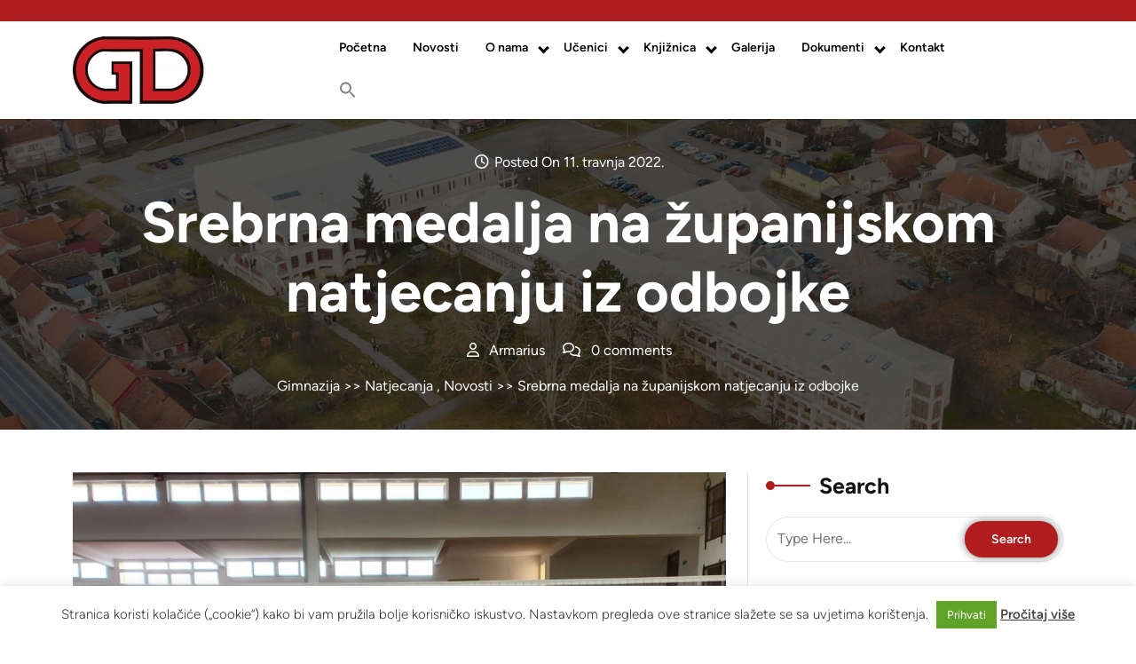

--- FILE ---
content_type: text/html; charset=UTF-8
request_url: https://gimnazija-daruvar.hr/srebrna-medalja-na-zupanijskom-natjecanju-iz-odbojke/
body_size: 25388
content:

<!DOCTYPE html>
<html lang="hr">
<head>

<meta http-equiv="Content-Type" content="text/html; charset=UTF-8" />
<meta name="viewport" content="width=device-width, initial-scale=1.0, maximum-scale=1.2, user-scalable=yes" />

<script type="text/javascript" id="lpData">
/* <![CDATA[ */
var lpData = {"site_url":"https:\/\/gimnazija-daruvar.hr","user_id":"0","theme":"lms-education-elementor","lp_rest_url":"https:\/\/gimnazija-daruvar.hr\/wp-json\/","nonce":"aec5d7a228","is_course_archive":"","courses_url":"https:\/\/gimnazija-daruvar.hr\/courses\/","urlParams":[],"lp_version":"4.3.1","lp_rest_load_ajax":"https:\/\/gimnazija-daruvar.hr\/wp-json\/lp\/v1\/load_content_via_ajax\/","ajaxUrl":"https:\/\/gimnazija-daruvar.hr\/wp-admin\/admin-ajax.php","lpAjaxUrl":"https:\/\/gimnazija-daruvar.hr\/lp-ajax-handle","coverImageRatio":"5.16","toast":{"gravity":"bottom","position":"center","duration":3000,"close":1,"stopOnFocus":1,"classPrefix":"lp-toast"},"i18n":[]};
/* ]]> */
</script>
<script type="text/javascript" id="lpSettingCourses">
/* <![CDATA[ */
var lpSettingCourses = {"lpArchiveLoadAjax":"1","lpArchiveNoLoadAjaxFirst":"0","lpArchivePaginationType":"","noLoadCoursesJs":"0"};
/* ]]> */
</script>
		<style id="learn-press-custom-css">
			:root {
				--lp-container-max-width: 1290px;
				--lp-cotainer-padding: 1rem;
				--lp-primary-color: #ffb606;
				--lp-secondary-color: #442e66;
			}
		</style>
		<title>Srebrna medalja na županijskom natjecanju iz odbojke &#8211; Gimnazija</title>
<meta name='robots' content='max-image-preview:large' />
	<style>img:is([sizes="auto" i], [sizes^="auto," i]) { contain-intrinsic-size: 3000px 1500px }</style>
	<link rel="alternate" type="application/rss+xml" title="Gimnazija &raquo; Kanal" href="https://gimnazija-daruvar.hr/feed/" />
<script type="text/javascript">
/* <![CDATA[ */
window._wpemojiSettings = {"baseUrl":"https:\/\/s.w.org\/images\/core\/emoji\/16.0.1\/72x72\/","ext":".png","svgUrl":"https:\/\/s.w.org\/images\/core\/emoji\/16.0.1\/svg\/","svgExt":".svg","source":{"concatemoji":"https:\/\/gimnazija-daruvar.hr\/wp-includes\/js\/wp-emoji-release.min.js?ver=6.8.3"}};
/*! This file is auto-generated */
!function(s,n){var o,i,e;function c(e){try{var t={supportTests:e,timestamp:(new Date).valueOf()};sessionStorage.setItem(o,JSON.stringify(t))}catch(e){}}function p(e,t,n){e.clearRect(0,0,e.canvas.width,e.canvas.height),e.fillText(t,0,0);var t=new Uint32Array(e.getImageData(0,0,e.canvas.width,e.canvas.height).data),a=(e.clearRect(0,0,e.canvas.width,e.canvas.height),e.fillText(n,0,0),new Uint32Array(e.getImageData(0,0,e.canvas.width,e.canvas.height).data));return t.every(function(e,t){return e===a[t]})}function u(e,t){e.clearRect(0,0,e.canvas.width,e.canvas.height),e.fillText(t,0,0);for(var n=e.getImageData(16,16,1,1),a=0;a<n.data.length;a++)if(0!==n.data[a])return!1;return!0}function f(e,t,n,a){switch(t){case"flag":return n(e,"\ud83c\udff3\ufe0f\u200d\u26a7\ufe0f","\ud83c\udff3\ufe0f\u200b\u26a7\ufe0f")?!1:!n(e,"\ud83c\udde8\ud83c\uddf6","\ud83c\udde8\u200b\ud83c\uddf6")&&!n(e,"\ud83c\udff4\udb40\udc67\udb40\udc62\udb40\udc65\udb40\udc6e\udb40\udc67\udb40\udc7f","\ud83c\udff4\u200b\udb40\udc67\u200b\udb40\udc62\u200b\udb40\udc65\u200b\udb40\udc6e\u200b\udb40\udc67\u200b\udb40\udc7f");case"emoji":return!a(e,"\ud83e\udedf")}return!1}function g(e,t,n,a){var r="undefined"!=typeof WorkerGlobalScope&&self instanceof WorkerGlobalScope?new OffscreenCanvas(300,150):s.createElement("canvas"),o=r.getContext("2d",{willReadFrequently:!0}),i=(o.textBaseline="top",o.font="600 32px Arial",{});return e.forEach(function(e){i[e]=t(o,e,n,a)}),i}function t(e){var t=s.createElement("script");t.src=e,t.defer=!0,s.head.appendChild(t)}"undefined"!=typeof Promise&&(o="wpEmojiSettingsSupports",i=["flag","emoji"],n.supports={everything:!0,everythingExceptFlag:!0},e=new Promise(function(e){s.addEventListener("DOMContentLoaded",e,{once:!0})}),new Promise(function(t){var n=function(){try{var e=JSON.parse(sessionStorage.getItem(o));if("object"==typeof e&&"number"==typeof e.timestamp&&(new Date).valueOf()<e.timestamp+604800&&"object"==typeof e.supportTests)return e.supportTests}catch(e){}return null}();if(!n){if("undefined"!=typeof Worker&&"undefined"!=typeof OffscreenCanvas&&"undefined"!=typeof URL&&URL.createObjectURL&&"undefined"!=typeof Blob)try{var e="postMessage("+g.toString()+"("+[JSON.stringify(i),f.toString(),p.toString(),u.toString()].join(",")+"));",a=new Blob([e],{type:"text/javascript"}),r=new Worker(URL.createObjectURL(a),{name:"wpTestEmojiSupports"});return void(r.onmessage=function(e){c(n=e.data),r.terminate(),t(n)})}catch(e){}c(n=g(i,f,p,u))}t(n)}).then(function(e){for(var t in e)n.supports[t]=e[t],n.supports.everything=n.supports.everything&&n.supports[t],"flag"!==t&&(n.supports.everythingExceptFlag=n.supports.everythingExceptFlag&&n.supports[t]);n.supports.everythingExceptFlag=n.supports.everythingExceptFlag&&!n.supports.flag,n.DOMReady=!1,n.readyCallback=function(){n.DOMReady=!0}}).then(function(){return e}).then(function(){var e;n.supports.everything||(n.readyCallback(),(e=n.source||{}).concatemoji?t(e.concatemoji):e.wpemoji&&e.twemoji&&(t(e.twemoji),t(e.wpemoji)))}))}((window,document),window._wpemojiSettings);
/* ]]> */
</script>
<style id='wp-emoji-styles-inline-css' type='text/css'>

	img.wp-smiley, img.emoji {
		display: inline !important;
		border: none !important;
		box-shadow: none !important;
		height: 1em !important;
		width: 1em !important;
		margin: 0 0.07em !important;
		vertical-align: -0.1em !important;
		background: none !important;
		padding: 0 !important;
	}
</style>
<style id='classic-theme-styles-inline-css' type='text/css'>
/*! This file is auto-generated */
.wp-block-button__link{color:#fff;background-color:#32373c;border-radius:9999px;box-shadow:none;text-decoration:none;padding:calc(.667em + 2px) calc(1.333em + 2px);font-size:1.125em}.wp-block-file__button{background:#32373c;color:#fff;text-decoration:none}
</style>
<style id='global-styles-inline-css' type='text/css'>
:root{--wp--preset--aspect-ratio--square: 1;--wp--preset--aspect-ratio--4-3: 4/3;--wp--preset--aspect-ratio--3-4: 3/4;--wp--preset--aspect-ratio--3-2: 3/2;--wp--preset--aspect-ratio--2-3: 2/3;--wp--preset--aspect-ratio--16-9: 16/9;--wp--preset--aspect-ratio--9-16: 9/16;--wp--preset--color--black: #000000;--wp--preset--color--cyan-bluish-gray: #abb8c3;--wp--preset--color--white: #ffffff;--wp--preset--color--pale-pink: #f78da7;--wp--preset--color--vivid-red: #cf2e2e;--wp--preset--color--luminous-vivid-orange: #ff6900;--wp--preset--color--luminous-vivid-amber: #fcb900;--wp--preset--color--light-green-cyan: #7bdcb5;--wp--preset--color--vivid-green-cyan: #00d084;--wp--preset--color--pale-cyan-blue: #8ed1fc;--wp--preset--color--vivid-cyan-blue: #0693e3;--wp--preset--color--vivid-purple: #9b51e0;--wp--preset--gradient--vivid-cyan-blue-to-vivid-purple: linear-gradient(135deg,rgba(6,147,227,1) 0%,rgb(155,81,224) 100%);--wp--preset--gradient--light-green-cyan-to-vivid-green-cyan: linear-gradient(135deg,rgb(122,220,180) 0%,rgb(0,208,130) 100%);--wp--preset--gradient--luminous-vivid-amber-to-luminous-vivid-orange: linear-gradient(135deg,rgba(252,185,0,1) 0%,rgba(255,105,0,1) 100%);--wp--preset--gradient--luminous-vivid-orange-to-vivid-red: linear-gradient(135deg,rgba(255,105,0,1) 0%,rgb(207,46,46) 100%);--wp--preset--gradient--very-light-gray-to-cyan-bluish-gray: linear-gradient(135deg,rgb(238,238,238) 0%,rgb(169,184,195) 100%);--wp--preset--gradient--cool-to-warm-spectrum: linear-gradient(135deg,rgb(74,234,220) 0%,rgb(151,120,209) 20%,rgb(207,42,186) 40%,rgb(238,44,130) 60%,rgb(251,105,98) 80%,rgb(254,248,76) 100%);--wp--preset--gradient--blush-light-purple: linear-gradient(135deg,rgb(255,206,236) 0%,rgb(152,150,240) 100%);--wp--preset--gradient--blush-bordeaux: linear-gradient(135deg,rgb(254,205,165) 0%,rgb(254,45,45) 50%,rgb(107,0,62) 100%);--wp--preset--gradient--luminous-dusk: linear-gradient(135deg,rgb(255,203,112) 0%,rgb(199,81,192) 50%,rgb(65,88,208) 100%);--wp--preset--gradient--pale-ocean: linear-gradient(135deg,rgb(255,245,203) 0%,rgb(182,227,212) 50%,rgb(51,167,181) 100%);--wp--preset--gradient--electric-grass: linear-gradient(135deg,rgb(202,248,128) 0%,rgb(113,206,126) 100%);--wp--preset--gradient--midnight: linear-gradient(135deg,rgb(2,3,129) 0%,rgb(40,116,252) 100%);--wp--preset--font-size--small: 13px;--wp--preset--font-size--medium: 20px;--wp--preset--font-size--large: 36px;--wp--preset--font-size--x-large: 42px;--wp--preset--spacing--20: 0.44rem;--wp--preset--spacing--30: 0.67rem;--wp--preset--spacing--40: 1rem;--wp--preset--spacing--50: 1.5rem;--wp--preset--spacing--60: 2.25rem;--wp--preset--spacing--70: 3.38rem;--wp--preset--spacing--80: 5.06rem;--wp--preset--shadow--natural: 6px 6px 9px rgba(0, 0, 0, 0.2);--wp--preset--shadow--deep: 12px 12px 50px rgba(0, 0, 0, 0.4);--wp--preset--shadow--sharp: 6px 6px 0px rgba(0, 0, 0, 0.2);--wp--preset--shadow--outlined: 6px 6px 0px -3px rgba(255, 255, 255, 1), 6px 6px rgba(0, 0, 0, 1);--wp--preset--shadow--crisp: 6px 6px 0px rgba(0, 0, 0, 1);}:where(.is-layout-flex){gap: 0.5em;}:where(.is-layout-grid){gap: 0.5em;}body .is-layout-flex{display: flex;}.is-layout-flex{flex-wrap: wrap;align-items: center;}.is-layout-flex > :is(*, div){margin: 0;}body .is-layout-grid{display: grid;}.is-layout-grid > :is(*, div){margin: 0;}:where(.wp-block-columns.is-layout-flex){gap: 2em;}:where(.wp-block-columns.is-layout-grid){gap: 2em;}:where(.wp-block-post-template.is-layout-flex){gap: 1.25em;}:where(.wp-block-post-template.is-layout-grid){gap: 1.25em;}.has-black-color{color: var(--wp--preset--color--black) !important;}.has-cyan-bluish-gray-color{color: var(--wp--preset--color--cyan-bluish-gray) !important;}.has-white-color{color: var(--wp--preset--color--white) !important;}.has-pale-pink-color{color: var(--wp--preset--color--pale-pink) !important;}.has-vivid-red-color{color: var(--wp--preset--color--vivid-red) !important;}.has-luminous-vivid-orange-color{color: var(--wp--preset--color--luminous-vivid-orange) !important;}.has-luminous-vivid-amber-color{color: var(--wp--preset--color--luminous-vivid-amber) !important;}.has-light-green-cyan-color{color: var(--wp--preset--color--light-green-cyan) !important;}.has-vivid-green-cyan-color{color: var(--wp--preset--color--vivid-green-cyan) !important;}.has-pale-cyan-blue-color{color: var(--wp--preset--color--pale-cyan-blue) !important;}.has-vivid-cyan-blue-color{color: var(--wp--preset--color--vivid-cyan-blue) !important;}.has-vivid-purple-color{color: var(--wp--preset--color--vivid-purple) !important;}.has-black-background-color{background-color: var(--wp--preset--color--black) !important;}.has-cyan-bluish-gray-background-color{background-color: var(--wp--preset--color--cyan-bluish-gray) !important;}.has-white-background-color{background-color: var(--wp--preset--color--white) !important;}.has-pale-pink-background-color{background-color: var(--wp--preset--color--pale-pink) !important;}.has-vivid-red-background-color{background-color: var(--wp--preset--color--vivid-red) !important;}.has-luminous-vivid-orange-background-color{background-color: var(--wp--preset--color--luminous-vivid-orange) !important;}.has-luminous-vivid-amber-background-color{background-color: var(--wp--preset--color--luminous-vivid-amber) !important;}.has-light-green-cyan-background-color{background-color: var(--wp--preset--color--light-green-cyan) !important;}.has-vivid-green-cyan-background-color{background-color: var(--wp--preset--color--vivid-green-cyan) !important;}.has-pale-cyan-blue-background-color{background-color: var(--wp--preset--color--pale-cyan-blue) !important;}.has-vivid-cyan-blue-background-color{background-color: var(--wp--preset--color--vivid-cyan-blue) !important;}.has-vivid-purple-background-color{background-color: var(--wp--preset--color--vivid-purple) !important;}.has-black-border-color{border-color: var(--wp--preset--color--black) !important;}.has-cyan-bluish-gray-border-color{border-color: var(--wp--preset--color--cyan-bluish-gray) !important;}.has-white-border-color{border-color: var(--wp--preset--color--white) !important;}.has-pale-pink-border-color{border-color: var(--wp--preset--color--pale-pink) !important;}.has-vivid-red-border-color{border-color: var(--wp--preset--color--vivid-red) !important;}.has-luminous-vivid-orange-border-color{border-color: var(--wp--preset--color--luminous-vivid-orange) !important;}.has-luminous-vivid-amber-border-color{border-color: var(--wp--preset--color--luminous-vivid-amber) !important;}.has-light-green-cyan-border-color{border-color: var(--wp--preset--color--light-green-cyan) !important;}.has-vivid-green-cyan-border-color{border-color: var(--wp--preset--color--vivid-green-cyan) !important;}.has-pale-cyan-blue-border-color{border-color: var(--wp--preset--color--pale-cyan-blue) !important;}.has-vivid-cyan-blue-border-color{border-color: var(--wp--preset--color--vivid-cyan-blue) !important;}.has-vivid-purple-border-color{border-color: var(--wp--preset--color--vivid-purple) !important;}.has-vivid-cyan-blue-to-vivid-purple-gradient-background{background: var(--wp--preset--gradient--vivid-cyan-blue-to-vivid-purple) !important;}.has-light-green-cyan-to-vivid-green-cyan-gradient-background{background: var(--wp--preset--gradient--light-green-cyan-to-vivid-green-cyan) !important;}.has-luminous-vivid-amber-to-luminous-vivid-orange-gradient-background{background: var(--wp--preset--gradient--luminous-vivid-amber-to-luminous-vivid-orange) !important;}.has-luminous-vivid-orange-to-vivid-red-gradient-background{background: var(--wp--preset--gradient--luminous-vivid-orange-to-vivid-red) !important;}.has-very-light-gray-to-cyan-bluish-gray-gradient-background{background: var(--wp--preset--gradient--very-light-gray-to-cyan-bluish-gray) !important;}.has-cool-to-warm-spectrum-gradient-background{background: var(--wp--preset--gradient--cool-to-warm-spectrum) !important;}.has-blush-light-purple-gradient-background{background: var(--wp--preset--gradient--blush-light-purple) !important;}.has-blush-bordeaux-gradient-background{background: var(--wp--preset--gradient--blush-bordeaux) !important;}.has-luminous-dusk-gradient-background{background: var(--wp--preset--gradient--luminous-dusk) !important;}.has-pale-ocean-gradient-background{background: var(--wp--preset--gradient--pale-ocean) !important;}.has-electric-grass-gradient-background{background: var(--wp--preset--gradient--electric-grass) !important;}.has-midnight-gradient-background{background: var(--wp--preset--gradient--midnight) !important;}.has-small-font-size{font-size: var(--wp--preset--font-size--small) !important;}.has-medium-font-size{font-size: var(--wp--preset--font-size--medium) !important;}.has-large-font-size{font-size: var(--wp--preset--font-size--large) !important;}.has-x-large-font-size{font-size: var(--wp--preset--font-size--x-large) !important;}
:where(.wp-block-post-template.is-layout-flex){gap: 1.25em;}:where(.wp-block-post-template.is-layout-grid){gap: 1.25em;}
:where(.wp-block-columns.is-layout-flex){gap: 2em;}:where(.wp-block-columns.is-layout-grid){gap: 2em;}
:root :where(.wp-block-pullquote){font-size: 1.5em;line-height: 1.6;}
</style>
<link rel='stylesheet' id='contact-form-7-css' href='https://gimnazija-daruvar.hr/wp-content/plugins/contact-form-7/includes/css/styles.css?ver=6.1.4' type='text/css' media='all' />
<link rel='stylesheet' id='cookie-law-info-css' href='https://gimnazija-daruvar.hr/wp-content/plugins/cookie-law-info/legacy/public/css/cookie-law-info-public.css?ver=3.3.7' type='text/css' media='all' />
<link rel='stylesheet' id='cookie-law-info-gdpr-css' href='https://gimnazija-daruvar.hr/wp-content/plugins/cookie-law-info/legacy/public/css/cookie-law-info-gdpr.css?ver=3.3.7' type='text/css' media='all' />
<link rel='stylesheet' id='float-menu-css' href='https://gimnazija-daruvar.hr/wp-content/plugins/float-menu/public/assets/css/style.min.css?ver=7.2.2' type='text/css' media='all' />
<link rel='stylesheet' id='float-menu-fontawesome-css' href='https://gimnazija-daruvar.hr/wp-content/plugins/float-menu/vendors/fontawesome/css/all.min.css?ver=7.1' type='text/css' media='all' />
<link rel='stylesheet' id='ivory-search-styles-css' href='https://gimnazija-daruvar.hr/wp-content/plugins/add-search-to-menu/public/css/ivory-search.min.css?ver=5.5.12' type='text/css' media='all' />
<link rel='stylesheet' id='wp-fullcalendar-css' href='https://gimnazija-daruvar.hr/wp-content/plugins/wp-fullcalendar/includes/css/main.css?ver=1.6' type='text/css' media='all' />
<link rel='stylesheet' id='wp-fullcalendar-tippy-light-border-css' href='https://gimnazija-daruvar.hr/wp-content/plugins/wp-fullcalendar/includes/css/tippy/light-border.css?ver=1.6' type='text/css' media='all' />
<link rel='stylesheet' id='jquery-ui-css' href='https://gimnazija-daruvar.hr/wp-content/plugins/wp-fullcalendar/includes/css/jquery-ui/ui-lightness/jquery-ui.min.css?ver=1.6' type='text/css' media='all' />
<link rel='stylesheet' id='jquery-ui-theme-css' href='https://gimnazija-daruvar.hr/wp-content/plugins/wp-fullcalendar/includes/css/jquery-ui/ui-lightness/theme.css?ver=1.6' type='text/css' media='all' />
<link rel='stylesheet' id='Figtree-css' href='https://gimnazija-daruvar.hr/wp-content/fonts/50bf410cc6a8762776c6504201c2673b.css?ver=1.0' type='text/css' media='all' />
<link rel='stylesheet' id='bootstrap-css-css' href='https://gimnazija-daruvar.hr/wp-content/themes/lms-education-elementor/assets/css/bootstrap.css?ver=4.5.0' type='text/css' media='all' />
<link rel='stylesheet' id='fontawesome-css-css' href='https://gimnazija-daruvar.hr/wp-content/themes/lms-education-elementor/assets/css/fontawesome-all.css?ver=4.5.0' type='text/css' media='all' />
<link rel='stylesheet' id='lms-education-elementor-style-css' href='https://gimnazija-daruvar.hr/wp-content/themes/lms-education-elementor/style.css?ver=6.8.3' type='text/css' media='all' />
<style id='lms-education-elementor-style-inline-css' type='text/css'>
:root {--primary-theme-color: #1d62b1!important;}.scroll-up{right: 30px;!important;left: auto;!important;}

				.header-image-box{
					background-image: url(https://gimnazija-daruvar.hr/wp-content/uploads/2020/01/cropped-gimnazija.jpg) !important;
					-webkit-background-size: cover !important;
					-moz-background-size: cover !important;
					-o-background-size: cover !important;
					background-size: cover !important;
					height: 550px;
				    display: flex;
				    align-items: center;
				}

		.custom-logo{
			height: 92.5px !important;
			width: 150px !important;
		}
	
</style>
<link rel='stylesheet' id='lms-education-elementor-responsive-css-css' href='https://gimnazija-daruvar.hr/wp-content/themes/lms-education-elementor/assets/css/responsive.css?ver=2.3.4' type='text/css' media='all' />
<link rel='stylesheet' id='elementor-icons-css' href='https://gimnazija-daruvar.hr/wp-content/plugins/elementor/assets/lib/eicons/css/elementor-icons.min.css?ver=5.44.0' type='text/css' media='all' />
<link rel='stylesheet' id='elementor-frontend-css' href='https://gimnazija-daruvar.hr/wp-content/plugins/elementor/assets/css/frontend.min.css?ver=3.33.2' type='text/css' media='all' />
<link rel='stylesheet' id='elementor-post-5120-css' href='https://gimnazija-daruvar.hr/wp-content/uploads/elementor/css/post-5120.css?ver=1764674557' type='text/css' media='all' />
<link rel='stylesheet' id='swiper-css' href='https://gimnazija-daruvar.hr/wp-content/plugins/elementor/assets/lib/swiper/v8/css/swiper.min.css?ver=8.4.5' type='text/css' media='all' />
<link rel='stylesheet' id='e-swiper-css' href='https://gimnazija-daruvar.hr/wp-content/plugins/elementor/assets/css/conditionals/e-swiper.min.css?ver=3.33.2' type='text/css' media='all' />
<link rel='stylesheet' id='widget-gallery-css' href='https://gimnazija-daruvar.hr/wp-content/plugins/elementor-pro/assets/css/widget-gallery.min.css?ver=3.27.4' type='text/css' media='all' />
<link rel='stylesheet' id='elementor-gallery-css' href='https://gimnazija-daruvar.hr/wp-content/plugins/elementor/assets/lib/e-gallery/css/e-gallery.min.css?ver=1.2.0' type='text/css' media='all' />
<link rel='stylesheet' id='e-transitions-css' href='https://gimnazija-daruvar.hr/wp-content/plugins/elementor-pro/assets/css/conditionals/transitions.min.css?ver=3.27.4' type='text/css' media='all' />
<link rel='stylesheet' id='elementor-post-7311-css' href='https://gimnazija-daruvar.hr/wp-content/uploads/elementor/css/post-7311.css?ver=1764744173' type='text/css' media='all' />
<link rel='stylesheet' id='learnpress-widgets-css' href='https://gimnazija-daruvar.hr/wp-content/plugins/learnpress/assets/css/widgets.min.css?ver=4.3.1' type='text/css' media='all' />
<link rel='stylesheet' id='elementor-gf-local-montserrat-css' href='https://gimnazija-daruvar.hr/wp-content/uploads/elementor/google-fonts/css/montserrat.css?ver=1743444665' type='text/css' media='all' />
<script type="text/javascript" src="https://gimnazija-daruvar.hr/wp-includes/js/jquery/jquery.min.js?ver=3.7.1" id="jquery-core-js"></script>
<script type="text/javascript" src="https://gimnazija-daruvar.hr/wp-includes/js/jquery/jquery-migrate.min.js?ver=3.4.1" id="jquery-migrate-js"></script>
<script type="text/javascript" id="cookie-law-info-js-extra">
/* <![CDATA[ */
var Cli_Data = {"nn_cookie_ids":[],"cookielist":[],"non_necessary_cookies":[],"ccpaEnabled":"","ccpaRegionBased":"","ccpaBarEnabled":"","strictlyEnabled":["necessary","obligatoire"],"ccpaType":"gdpr","js_blocking":"1","custom_integration":"","triggerDomRefresh":"","secure_cookies":""};
var cli_cookiebar_settings = {"animate_speed_hide":"500","animate_speed_show":"500","background":"#FFF","border":"#b1a6a6c2","border_on":"","button_1_button_colour":"#61a229","button_1_button_hover":"#4e8221","button_1_link_colour":"#fff","button_1_as_button":"1","button_1_new_win":"","button_2_button_colour":"#333","button_2_button_hover":"#292929","button_2_link_colour":"#444","button_2_as_button":"","button_2_hidebar":"","button_3_button_colour":"#dedfe0","button_3_button_hover":"#b2b2b3","button_3_link_colour":"#333333","button_3_as_button":"1","button_3_new_win":"","button_4_button_colour":"#dedfe0","button_4_button_hover":"#b2b2b3","button_4_link_colour":"#333333","button_4_as_button":"1","button_7_button_colour":"#61a229","button_7_button_hover":"#4e8221","button_7_link_colour":"#fff","button_7_as_button":"1","button_7_new_win":"","font_family":"inherit","header_fix":"","notify_animate_hide":"1","notify_animate_show":"","notify_div_id":"#cookie-law-info-bar","notify_position_horizontal":"right","notify_position_vertical":"bottom","scroll_close":"","scroll_close_reload":"","accept_close_reload":"","reject_close_reload":"","showagain_tab":"","showagain_background":"#fff","showagain_border":"#000","showagain_div_id":"#cookie-law-info-again","showagain_x_position":"100px","text":"#333333","show_once_yn":"","show_once":"10000","logging_on":"","as_popup":"","popup_overlay":"1","bar_heading_text":"","cookie_bar_as":"banner","popup_showagain_position":"bottom-right","widget_position":"left"};
var log_object = {"ajax_url":"https:\/\/gimnazija-daruvar.hr\/wp-admin\/admin-ajax.php"};
/* ]]> */
</script>
<script type="text/javascript" src="https://gimnazija-daruvar.hr/wp-content/plugins/cookie-law-info/legacy/public/js/cookie-law-info-public.js?ver=3.3.7" id="cookie-law-info-js"></script>
<script type="text/javascript" src="//gimnazija-daruvar.hr/wp-content/plugins/revslider/sr6/assets/js/rbtools.min.js?ver=6.7.25" async id="tp-tools-js"></script>
<script type="text/javascript" src="//gimnazija-daruvar.hr/wp-content/plugins/revslider/sr6/assets/js/rs6.min.js?ver=6.7.25" async id="revmin-js"></script>
<script type="text/javascript" src="https://gimnazija-daruvar.hr/wp-includes/js/jquery/ui/core.min.js?ver=1.13.3" id="jquery-ui-core-js"></script>
<script type="text/javascript" src="https://gimnazija-daruvar.hr/wp-includes/js/jquery/ui/menu.min.js?ver=1.13.3" id="jquery-ui-menu-js"></script>
<script type="text/javascript" src="https://gimnazija-daruvar.hr/wp-includes/js/jquery/ui/selectmenu.min.js?ver=1.13.3" id="jquery-ui-selectmenu-js"></script>
<script type="text/javascript" src="https://gimnazija-daruvar.hr/wp-includes/js/jquery/ui/tooltip.min.js?ver=1.13.3" id="jquery-ui-tooltip-js"></script>
<script type="text/javascript" src="https://gimnazija-daruvar.hr/wp-includes/js/dist/vendor/moment.min.js?ver=2.30.1" id="moment-js"></script>
<script type="text/javascript" id="moment-js-after">
/* <![CDATA[ */
moment.updateLocale( 'hr', {"months":["sije\u010danj","velja\u010da","o\u017eujak","travanj","svibanj","lipanj","srpanj","kolovoz","rujan","listopad","studeni","prosinac"],"monthsShort":["sij","velj","o\u017eu","tra","svi","lip","srp","kol","ruj","lis","stu","pro"],"weekdays":["Nedjelja","Ponedjeljak","Utorak","Srijeda","\u010cetvrtak","Petak","Subota"],"weekdaysShort":["Ned","Pon","Uto","Sri","\u010cet","Pet","Sub"],"week":{"dow":1},"longDateFormat":{"LT":"H:i","LTS":null,"L":null,"LL":"j. F Y.","LLL":"j. F Y. G:i","LLLL":null}} );
/* ]]> */
</script>
<script type="text/javascript" id="wp-fullcalendar-js-extra">
/* <![CDATA[ */
var WPFC = {"ajaxurl":"https:\/\/gimnazija-daruvar.hr\/wp-admin\/admin-ajax.php?action=WP_FullCalendar","firstDay":"1","wpfc_theme":"jquery-ui","wpfc_limit":"3","wpfc_limit_txt":"more ...","timeFormat":"h(:mm)A","defaultView":"month","weekends":"true","header":{"left":"prev,next today","center":"title","right":"month,basicWeek,basicDay"},"wpfc_qtips":"1","tippy_theme":"light-border","tippy_placement":"auto","tippy_loading":"Loading..."};
/* ]]> */
</script>
<script type="text/javascript" src="https://gimnazija-daruvar.hr/wp-content/plugins/wp-fullcalendar/includes/js/main.js?ver=1.6" id="wp-fullcalendar-js"></script>
<script type="text/javascript" src="https://gimnazija-daruvar.hr/wp-content/plugins/learnpress/assets/js/dist/loadAJAX.min.js?ver=4.3.1" id="lp-load-ajax-js" async="async" data-wp-strategy="async"></script>
<link rel="https://api.w.org/" href="https://gimnazija-daruvar.hr/wp-json/" /><link rel="alternate" title="JSON" type="application/json" href="https://gimnazija-daruvar.hr/wp-json/wp/v2/posts/7311" /><link rel="EditURI" type="application/rsd+xml" title="RSD" href="https://gimnazija-daruvar.hr/xmlrpc.php?rsd" />
<meta name="generator" content="WordPress 6.8.3" />
<link rel="canonical" href="https://gimnazija-daruvar.hr/srebrna-medalja-na-zupanijskom-natjecanju-iz-odbojke/" />
<link rel='shortlink' href='https://gimnazija-daruvar.hr/?p=7311' />
<link rel="alternate" title="oEmbed (JSON)" type="application/json+oembed" href="https://gimnazija-daruvar.hr/wp-json/oembed/1.0/embed?url=https%3A%2F%2Fgimnazija-daruvar.hr%2Fsrebrna-medalja-na-zupanijskom-natjecanju-iz-odbojke%2F" />
<link rel="alternate" title="oEmbed (XML)" type="text/xml+oembed" href="https://gimnazija-daruvar.hr/wp-json/oembed/1.0/embed?url=https%3A%2F%2Fgimnazija-daruvar.hr%2Fsrebrna-medalja-na-zupanijskom-natjecanju-iz-odbojke%2F&#038;format=xml" />
			<style>
		.woocommerce ul.products li.product .onsale {
			left: auto; right: 10px;
		}
		</style>
	
	<meta name="generator" content="Elementor 3.33.2; features: additional_custom_breakpoints; settings: css_print_method-external, google_font-enabled, font_display-auto">
			<style>
				.e-con.e-parent:nth-of-type(n+4):not(.e-lazyloaded):not(.e-no-lazyload),
				.e-con.e-parent:nth-of-type(n+4):not(.e-lazyloaded):not(.e-no-lazyload) * {
					background-image: none !important;
				}
				@media screen and (max-height: 1024px) {
					.e-con.e-parent:nth-of-type(n+3):not(.e-lazyloaded):not(.e-no-lazyload),
					.e-con.e-parent:nth-of-type(n+3):not(.e-lazyloaded):not(.e-no-lazyload) * {
						background-image: none !important;
					}
				}
				@media screen and (max-height: 640px) {
					.e-con.e-parent:nth-of-type(n+2):not(.e-lazyloaded):not(.e-no-lazyload),
					.e-con.e-parent:nth-of-type(n+2):not(.e-lazyloaded):not(.e-no-lazyload) * {
						background-image: none !important;
					}
				}
			</style>
			<meta name="generator" content="Powered by Slider Revolution 6.7.25 - responsive, Mobile-Friendly Slider Plugin for WordPress with comfortable drag and drop interface." />
<link rel="icon" href="https://gimnazija-daruvar.hr/wp-content/uploads/2021/12/cropped-gimnazija-2-logo-222red-32x32.jpg" sizes="32x32" />
<link rel="icon" href="https://gimnazija-daruvar.hr/wp-content/uploads/2021/12/cropped-gimnazija-2-logo-222red-192x192.jpg" sizes="192x192" />
<link rel="apple-touch-icon" href="https://gimnazija-daruvar.hr/wp-content/uploads/2021/12/cropped-gimnazija-2-logo-222red-180x180.jpg" />
<meta name="msapplication-TileImage" content="https://gimnazija-daruvar.hr/wp-content/uploads/2021/12/cropped-gimnazija-2-logo-222red-270x270.jpg" />
<script>function setREVStartSize(e){
			//window.requestAnimationFrame(function() {
				window.RSIW = window.RSIW===undefined ? window.innerWidth : window.RSIW;
				window.RSIH = window.RSIH===undefined ? window.innerHeight : window.RSIH;
				try {
					var pw = document.getElementById(e.c).parentNode.offsetWidth,
						newh;
					pw = pw===0 || isNaN(pw) || (e.l=="fullwidth" || e.layout=="fullwidth") ? window.RSIW : pw;
					e.tabw = e.tabw===undefined ? 0 : parseInt(e.tabw);
					e.thumbw = e.thumbw===undefined ? 0 : parseInt(e.thumbw);
					e.tabh = e.tabh===undefined ? 0 : parseInt(e.tabh);
					e.thumbh = e.thumbh===undefined ? 0 : parseInt(e.thumbh);
					e.tabhide = e.tabhide===undefined ? 0 : parseInt(e.tabhide);
					e.thumbhide = e.thumbhide===undefined ? 0 : parseInt(e.thumbhide);
					e.mh = e.mh===undefined || e.mh=="" || e.mh==="auto" ? 0 : parseInt(e.mh,0);
					if(e.layout==="fullscreen" || e.l==="fullscreen")
						newh = Math.max(e.mh,window.RSIH);
					else{
						e.gw = Array.isArray(e.gw) ? e.gw : [e.gw];
						for (var i in e.rl) if (e.gw[i]===undefined || e.gw[i]===0) e.gw[i] = e.gw[i-1];
						e.gh = e.el===undefined || e.el==="" || (Array.isArray(e.el) && e.el.length==0)? e.gh : e.el;
						e.gh = Array.isArray(e.gh) ? e.gh : [e.gh];
						for (var i in e.rl) if (e.gh[i]===undefined || e.gh[i]===0) e.gh[i] = e.gh[i-1];
											
						var nl = new Array(e.rl.length),
							ix = 0,
							sl;
						e.tabw = e.tabhide>=pw ? 0 : e.tabw;
						e.thumbw = e.thumbhide>=pw ? 0 : e.thumbw;
						e.tabh = e.tabhide>=pw ? 0 : e.tabh;
						e.thumbh = e.thumbhide>=pw ? 0 : e.thumbh;
						for (var i in e.rl) nl[i] = e.rl[i]<window.RSIW ? 0 : e.rl[i];
						sl = nl[0];
						for (var i in nl) if (sl>nl[i] && nl[i]>0) { sl = nl[i]; ix=i;}
						var m = pw>(e.gw[ix]+e.tabw+e.thumbw) ? 1 : (pw-(e.tabw+e.thumbw)) / (e.gw[ix]);
						newh =  (e.gh[ix] * m) + (e.tabh + e.thumbh);
					}
					var el = document.getElementById(e.c);
					if (el!==null && el) el.style.height = newh+"px";
					el = document.getElementById(e.c+"_wrapper");
					if (el!==null && el) {
						el.style.height = newh+"px";
						el.style.display = "block";
					}
				} catch(e){
					console.log("Failure at Presize of Slider:" + e)
				}
			//});
		  };</script>
		<style type="text/css" id="wp-custom-css">
			:root {
    --primary-theme-color: #b11d1e !important;
}
.footer-widget, .footer-copyright {
    background: #b11d1e;
}
.pt-2 {
    padding-top: 4rem !important;
}		</style>
		<style id="kirki-inline-styles">.logo a{ text-transform:none;}h1{font-family:Figtree!important;font-weight:700;}h2{font-family:Figtree!important;font-weight:700;}h3{font-family:Figtree!important;font-weight:700;}h4{font-family:Figtree!important;font-weight:700;}h5{font-family:Figtree!important;font-weight:700;}h6{font-family:Figtree!important;font-weight:700;}body{font-family:Figtree!important;}#main-menu a,#main-menu li a,#main-menu ul li a{ text-transform:none;color:#000000;}#main-menu a:focus,#main-menu a:hover,#main-menu li.focus > a,#main-menu li:hover > a,#main-menu ul li a:hover,#main-menu ul li.current-menu-ancestor > a,#main-menu ul li.current-menu-item > a,#main-menu ul li.current-menu-parent > a,#main-menu ul li.current_page_ancestor > a,#main-menu ul li.current_page_item > a{color:#dd3333;}#main-menu ul.children li a,#main-menu ul.sub-menu li a{color:#dd3333;}#main-menu ul.children li a:hover,#main-menu ul.sub-menu li a:hover{color:#fff;background:#dd3333;}.scroll-up a{-webkit-border-radius:3px;-moz-border-radius:3px;border-radius:3px;}#elemento-progress-bar{background-color:#1d62b1;}.header-image-box{background-attachment:scroll;}.header-image-box:before{background:#00000066;}a.checkout-button.button.alt.wc-forward,.woocommerce #respond input#submit,.woocommerce #respond input#submit.alt,.woocommerce a.button,.woocommerce button.button,.woocommerce button.button.alt,.woocommerce input.button,.woocommerce input.button.alt,.woocommerce ul.products li.product .button{-webkit-border-radius:1px;-moz-border-radius:1px;border-radius:1px;}.footer-widget{background:#a20000;background-color:#a20000;}.footer-area{text-align:center;}.footer-copyright{background:#a20000;}.footer-copyright a,.footer-copyright p{color:#ffffff;}.footer-links{text-align:left;}@media (max-width: 767px){.header-image-box{height:200px;}}@media (min-width: 768px) and (max-width: 1023px){.header-image-box{height:350px;}}@media (min-width: 1024px){.header-image-box{height:350px;}}</style><style type="text/css" media="screen">.is-menu path.search-icon-path { fill: #848484;}body .popup-search-close:after, body .search-close:after { border-color: #848484;}body .popup-search-close:before, body .search-close:before { border-color: #848484;}</style>
</head>

<body class="wp-singular post-template-default single single-post postid-7311 single-format-standard wp-custom-logo wp-embed-responsive wp-theme-lms-education-elementor lms-education-elementor elementor-default elementor-kit-5120 elementor-page elementor-page-7311">

<a class="skip-link screen-reader-text" href="#content">Skip to content</a>

<div class="topheader py-1">
	<div class="container">
		<div class="row">
			<div class="col-lg-9 col-md-8 col-sm-7 text-md-start text-center align-self-center adver-text py-2">
							</div>
			<div class="col-lg-3 col-md-4 col-sm-5 align-self-center text-center text-md-end py-2">
					
			</div>
		</div>
	</div>
</div>

<header id="site-navigation" class="header text-center text-md-start py-2 sticky-header">
	<div class="container">
		<div class="row">
			<div class="col-lg-3 col-md-3  align-self-center">
				<div class="logo text-center text-md-start mb-3 mb-md-0">
		    		<div class="logo-image">
		    			<a href="https://gimnazija-daruvar.hr/" class="custom-logo-link" rel="home"><img width="240" height="148" src="https://gimnazija-daruvar.hr/wp-content/uploads/2019/02/cropped-logo-1.png" class="custom-logo" alt="Gimnazija" decoding="async" /></a>			    	</div>
			    	<div class="logo-content">
											</div>
				</div>
		   	</div>
			<div class="col-lg-8 col-md-8 align-self-center">
				<button class="menu-toggle my-2 py-2 px-3" aria-controls="top-menu" aria-expanded="false" type="button">
					<span aria-hidden="true">Menu</span>
				</button>
				<nav id="main-menu" class="close-panal">
					<ul id="menu-glavni-menu" class="menu"><li id="menu-item-5164" class="menu-item menu-item-type-post_type menu-item-object-page menu-item-home menu-item-5164"><a href="https://gimnazija-daruvar.hr/">Početna</a></li>
<li id="menu-item-5132" class="menu-item menu-item-type-post_type menu-item-object-page menu-item-5132"><a href="https://gimnazija-daruvar.hr/novosti/">Novosti</a></li>
<li id="menu-item-3986" class="menu-item menu-item-type-custom menu-item-object-custom menu-item-has-children menu-item-3986"><a>O nama</a>
<ul class="sub-menu">
	<li id="menu-item-6148" class="menu-item menu-item-type-post_type menu-item-object-page menu-item-6148"><a href="https://gimnazija-daruvar.hr/osnovni-podaci-o-skoli-2/">Osnovni podaci o školi</a></li>
	<li id="menu-item-5996" class="menu-item menu-item-type-post_type menu-item-object-page menu-item-5996"><a href="https://gimnazija-daruvar.hr/popis-nastavnika/">Nastavnici</a></li>
	<li id="menu-item-3982" class="menu-item menu-item-type-post_type menu-item-object-page menu-item-3982"><a href="https://gimnazija-daruvar.hr/program/">Program</a></li>
	<li id="menu-item-5671" class="menu-item menu-item-type-custom menu-item-object-custom menu-item-has-children menu-item-5671"><a>Projekti</a>
	<ul class="sub-menu">
		<li id="menu-item-5669" class="menu-item menu-item-type-post_type menu-item-object-page menu-item-5669"><a href="https://gimnazija-daruvar.hr/erasmus/">Erasmus +</a></li>
		<li id="menu-item-7173" class="menu-item menu-item-type-post_type menu-item-object-page menu-item-7173"><a href="https://gimnazija-daruvar.hr/ceska-skola-bez-granica/">Češka škola bez granica</a></li>
		<li id="menu-item-8035" class="menu-item menu-item-type-post_type menu-item-object-page menu-item-8035"><a href="https://gimnazija-daruvar.hr/vjezbaonica/">Vježbaonica</a></li>
		<li id="menu-item-6118" class="menu-item menu-item-type-post_type menu-item-object-page menu-item-6118"><a href="https://gimnazija-daruvar.hr/susret-bivsih-i-sadasnjih-ucenika/">Susret bivših i sadašnjih učenika</a></li>
		<li id="menu-item-5634" class="menu-item menu-item-type-post_type menu-item-object-page menu-item-5634"><a href="https://gimnazija-daruvar.hr/tjedan-psihologije/">Tjedan psihologije</a></li>
		<li id="menu-item-5635" class="menu-item menu-item-type-post_type menu-item-object-page menu-item-5635"><a href="https://gimnazija-daruvar.hr/generacija-now/">Generacija NOW</a></li>
		<li id="menu-item-5636" class="menu-item menu-item-type-post_type menu-item-object-page menu-item-5636"><a href="https://gimnazija-daruvar.hr/budi-fin/">Budi FIN</a></li>
		<li id="menu-item-5637" class="menu-item menu-item-type-post_type menu-item-object-page menu-item-5637"><a href="https://gimnazija-daruvar.hr/budi-svoj-2/">Budi svoj</a></li>
		<li id="menu-item-5633" class="menu-item menu-item-type-post_type menu-item-object-page menu-item-5633"><a href="https://gimnazija-daruvar.hr/integranorm/">IntegraNorm</a></li>
		<li id="menu-item-5621" class="menu-item menu-item-type-post_type menu-item-object-page menu-item-5621"><a href="https://gimnazija-daruvar.hr/budi-svoj/">Razni projekti</a></li>
		<li id="menu-item-5620" class="menu-item menu-item-type-post_type menu-item-object-page menu-item-5620"><a href="https://gimnazija-daruvar.hr/sudjelovanje-u-istrazivanjima/">Sudjelovanje u istraživanjima</a></li>
	</ul>
</li>
	<li id="menu-item-3015" class="menu-item menu-item-type-post_type menu-item-object-page menu-item-has-children menu-item-3015"><a href="https://gimnazija-daruvar.hr/povijest-skole/">Povijest Gimnazije Daruvar</a>
	<ul class="sub-menu">
		<li id="menu-item-14456" class="menu-item menu-item-type-post_type menu-item-object-page menu-item-14456"><a href="https://gimnazija-daruvar.hr/djelatnici-u-mirovini-2/">Djelatnici u mirovini</a></li>
	</ul>
</li>
	<li id="menu-item-5686" class="menu-item menu-item-type-post_type menu-item-object-page menu-item-5686"><a href="https://gimnazija-daruvar.hr/skolski-odbor/">Školski odbor</a></li>
</ul>
</li>
<li id="menu-item-4007" class="menu-item menu-item-type-custom menu-item-object-custom menu-item-has-children menu-item-4007"><a>Učenici</a>
<ul class="sub-menu">
	<li id="menu-item-3590" class="menu-item menu-item-type-post_type menu-item-object-page menu-item-3590"><a href="https://gimnazija-daruvar.hr/upisi/">Upisi</a></li>
	<li id="menu-item-4064" class="menu-item menu-item-type-post_type menu-item-object-page menu-item-4064"><a href="https://gimnazija-daruvar.hr/drzavna-matura/">Državna matura</a></li>
	<li id="menu-item-4074" class="menu-item menu-item-type-post_type menu-item-object-page menu-item-4074"><a href="https://gimnazija-daruvar.hr/natjecanja/">Natjecanja</a></li>
	<li id="menu-item-4713" class="menu-item menu-item-type-post_type menu-item-object-page menu-item-4713"><a href="https://gimnazija-daruvar.hr/ucenici/udzbenici/">Udžbenici, prijavnice i obrasci</a></li>
	<li id="menu-item-6115" class="menu-item menu-item-type-post_type menu-item-object-page menu-item-6115"><a href="https://gimnazija-daruvar.hr/vijece-ucenika/">Vijeće učenika</a></li>
	<li id="menu-item-12764" class="menu-item menu-item-type-post_type menu-item-object-page menu-item-12764"><a href="https://gimnazija-daruvar.hr/roditelji-2/">Roditelji</a></li>
	<li id="menu-item-3255" class="menu-item menu-item-type-post_type menu-item-object-page menu-item-3255"><a href="https://gimnazija-daruvar.hr/nastava-na-daljinu/">Nastava na daljinu</a></li>
</ul>
</li>
<li id="menu-item-1646" class="menu-item menu-item-type-post_type menu-item-object-page menu-item-has-children menu-item-1646"><a href="https://gimnazija-daruvar.hr/knjiznica/">Knjižnica</a>
<ul class="sub-menu">
	<li id="menu-item-2116" class="menu-item menu-item-type-post_type menu-item-object-page menu-item-2116"><a href="https://gimnazija-daruvar.hr/knjiznica/radno-vrijeme-za-korisnike/">Radno vrijeme za korisnike</a></li>
	<li id="menu-item-2511" class="menu-item menu-item-type-post_type menu-item-object-page menu-item-2511"><a href="https://gimnazija-daruvar.hr/knjiznica/novosti-iz-knjiznice/">Novosti iz knjižnice</a></li>
	<li id="menu-item-4511" class="menu-item menu-item-type-post_type menu-item-object-page menu-item-4511"><a href="https://gimnazija-daruvar.hr/knjiznica/katalog-i-kontakt/">Katalog i kontakt</a></li>
	<li id="menu-item-10413" class="menu-item menu-item-type-post_type menu-item-object-page menu-item-10413"><a href="https://gimnazija-daruvar.hr/knjiznica/lektira/">Lektira</a></li>
	<li id="menu-item-3495" class="menu-item menu-item-type-post_type menu-item-object-page menu-item-3495"><a href="https://gimnazija-daruvar.hr/knjiznica/knjiznica-na-daljinu/">Knjižnica na daljinu</a></li>
	<li id="menu-item-4512" class="menu-item menu-item-type-post_type menu-item-object-page menu-item-4512"><a href="https://gimnazija-daruvar.hr/knjiznica/zbirka-daniel-necas-hraste/">ZBIRKA “DANIEL NEČAS HRASTE”</a></li>
</ul>
</li>
<li id="menu-item-1477" class="menu-item menu-item-type-post_type menu-item-object-page menu-item-1477"><a href="https://gimnazija-daruvar.hr/galerija/">Galerija</a></li>
<li id="menu-item-1865" class="menu-item menu-item-type-custom menu-item-object-custom menu-item-has-children menu-item-1865"><a>Dokumenti</a>
<ul class="sub-menu">
	<li id="menu-item-2011" class="menu-item menu-item-type-post_type menu-item-object-page menu-item-2011"><a href="https://gimnazija-daruvar.hr/pravilnici-i-statuti/">Pravilnici, procedure i statut</a></li>
	<li id="menu-item-5263" class="menu-item menu-item-type-post_type menu-item-object-page menu-item-5263"><a href="https://gimnazija-daruvar.hr/odluke-preporuke-i-upute/">Odluke, preporuke i upute</a></li>
	<li id="menu-item-5421" class="menu-item menu-item-type-post_type menu-item-object-page menu-item-5421"><a href="https://gimnazija-daruvar.hr/godisnji-planovi-i-programi/">Godišnji planovi i programi</a></li>
	<li id="menu-item-5428" class="menu-item menu-item-type-post_type menu-item-object-page menu-item-5428"><a href="https://gimnazija-daruvar.hr/skolski-kurikulumi/">Školski kurikulumi</a></li>
	<li id="menu-item-5434" class="menu-item menu-item-type-post_type menu-item-object-page menu-item-5434"><a href="https://gimnazija-daruvar.hr/godisnjaci/">Godišnjaci</a></li>
	<li id="menu-item-5440" class="menu-item menu-item-type-post_type menu-item-object-page menu-item-5440"><a href="https://gimnazija-daruvar.hr/natjecaji/">Natječaji</a></li>
	<li id="menu-item-5411" class="menu-item menu-item-type-post_type menu-item-object-page menu-item-5411"><a href="https://gimnazija-daruvar.hr/ponude/">Ponude</a></li>
	<li id="menu-item-6932" class="menu-item menu-item-type-post_type menu-item-object-page menu-item-6932"><a href="https://gimnazija-daruvar.hr/nabava/">Nabava</a></li>
	<li id="menu-item-5415" class="menu-item menu-item-type-post_type menu-item-object-page menu-item-5415"><a href="https://gimnazija-daruvar.hr/financije/">Financije</a></li>
	<li id="menu-item-5453" class="menu-item menu-item-type-post_type menu-item-object-page menu-item-5453"><a href="https://gimnazija-daruvar.hr/pristup-informacijama/">Pristup informacijama</a></li>
	<li id="menu-item-5452" class="menu-item menu-item-type-post_type menu-item-object-page menu-item-5452"><a href="https://gimnazija-daruvar.hr/obrada-i-zastita-osobnih-podataka/">Obrada i zaštita osobnih podataka</a></li>
	<li id="menu-item-10716" class="menu-item menu-item-type-post_type menu-item-object-page menu-item-10716"><a href="https://gimnazija-daruvar.hr/transparentnost/">Transparentnost</a></li>
</ul>
</li>
<li id="menu-item-1476" class="menu-item menu-item-type-post_type menu-item-object-page menu-item-1476"><a href="https://gimnazija-daruvar.hr/kontakt/">Kontakt</a></li>
<li class=" astm-search-menu is-menu sliding menu-item"><a href="#" role="button" aria-label="Search Icon Link"><svg width="20" height="20" class="search-icon" role="img" viewBox="2 9 20 5" focusable="false" aria-label="Search">
						<path class="search-icon-path" d="M15.5 14h-.79l-.28-.27C15.41 12.59 16 11.11 16 9.5 16 5.91 13.09 3 9.5 3S3 5.91 3 9.5 5.91 16 9.5 16c1.61 0 3.09-.59 4.23-1.57l.27.28v.79l5 4.99L20.49 19l-4.99-5zm-6 0C7.01 14 5 11.99 5 9.5S7.01 5 9.5 5 14 7.01 14 9.5 11.99 14 9.5 14z"></path></svg></a><form  class="is-search-form is-form-style is-form-style-3 is-form-id-0 " action="https://gimnazija-daruvar.hr/" method="get" role="search" ><label for="is-search-input-0"><span class="is-screen-reader-text">Search for:</span><input  type="search" id="is-search-input-0" name="s" value="" class="is-search-input" placeholder="Search here..." autocomplete=off /></label><button type="submit" class="is-search-submit"><span class="is-screen-reader-text">Search Button</span><span class="is-search-icon"><svg focusable="false" aria-label="Search" xmlns="http://www.w3.org/2000/svg" viewBox="0 0 24 24" width="24px"><path d="M15.5 14h-.79l-.28-.27C15.41 12.59 16 11.11 16 9.5 16 5.91 13.09 3 9.5 3S3 5.91 3 9.5 5.91 16 9.5 16c1.61 0 3.09-.59 4.23-1.57l.27.28v.79l5 4.99L20.49 19l-4.99-5zm-6 0C7.01 14 5 11.99 5 9.5S7.01 5 9.5 5 14 7.01 14 9.5 11.99 14 9.5 14z"></path></svg></span></button></form><div class="search-close"></div></li></ul>					<button class="close-menu my-2 p-2" type="button">
						<span aria-hidden="true"><i class="fa fa-times"></i></span>
					</button>
				</nav>
			</div>
			<div class="col-lg-1 col-md-1  align-self-center mt-2 mt-md-0">
							</div>
		</div>
	</div>
</header>


<div class="header-image-box text-center">
  <div class="container">
            <div class="headerimgbox-meta">
          <span><i class="far fa-clock"></i> Posted On 11. travnja 2022.</span>
        </div>
        <h1 class="my-3">Srebrna medalja na županijskom natjecanju iz odbojke</h1>
        <div class="headerimgbox-meta">
                      <span><i class="far fa-user me-2"></i>Armarius</span>
                    <span class="ms-3"><i class="far fa-comments me-2"></i> 0 comments</span>
        </div>
              <div class="crumb-box mt-3">
        <a href="https://gimnazija-daruvar.hr">Gimnazija</a> >> <a href="https://gimnazija-daruvar.hr/category/natjecanja/" rel="category tag">Natjecanja</a> , <a href="https://gimnazija-daruvar.hr/category/novosti/" rel="category tag">Novosti</a> >> Srebrna medalja na županijskom natjecanju iz odbojke      </div>
      </div>
</div>

<div id="content" class="mt-5">
  <div class="container">
    <div class="row">
      <div class="col-lg-8 col-md-8">
        <div id="post-7311" class="post-single mb-4 post-7311 post type-post status-publish format-standard has-post-thumbnail hentry category-natjecanja category-novosti">
      <div class="post-thumbnail post-img">
      <img fetchpriority="high" width="1600" height="1200" src="https://gimnazija-daruvar.hr/wp-content/uploads/2022/05/odb-c6.jpg" class="attachment- size- wp-post-image" alt="" decoding="async" srcset="https://gimnazija-daruvar.hr/wp-content/uploads/2022/05/odb-c6.jpg 1600w, https://gimnazija-daruvar.hr/wp-content/uploads/2022/05/odb-c6-150x113.jpg 150w, https://gimnazija-daruvar.hr/wp-content/uploads/2022/05/odb-c6-300x225.jpg 300w, https://gimnazija-daruvar.hr/wp-content/uploads/2022/05/odb-c6-768x576.jpg 768w, https://gimnazija-daruvar.hr/wp-content/uploads/2022/05/odb-c6-1024x768.jpg 1024w, https://gimnazija-daruvar.hr/wp-content/uploads/2022/05/odb-c6-1536x1152.jpg 1536w" sizes="(max-width: 1600px) 100vw, 1600px" />    </div>
    <div class="post-info my-2">
          <span class="entry-date"><i class="fa fa-calendar"></i> <a href="https://gimnazija-daruvar.hr/2022/04/11/">11. travnja 2022.<span class="screen-reader-text">11. travnja 2022.</span></a></span>
              <span class="entry-author"><i class="fa fa-user"></i> <a href="https://gimnazija-daruvar.hr/author/bibliotekar/">Armarius<span class="screen-reader-text">Armarius</span></a></span>
            <div class="link-edit">
           </div>
	</div>
  <div class="post-content">
    		<div data-elementor-type="wp-post" data-elementor-id="7311" class="elementor elementor-7311" data-elementor-post-type="post">
						<section class="elementor-section elementor-top-section elementor-element elementor-element-f94bde1 elementor-section-boxed elementor-section-height-default elementor-section-height-default" data-id="f94bde1" data-element_type="section">
						<div class="elementor-container elementor-column-gap-default">
					<div class="elementor-column elementor-col-100 elementor-top-column elementor-element elementor-element-92ab466" data-id="92ab466" data-element_type="column">
			<div class="elementor-widget-wrap elementor-element-populated">
						<div class="elementor-element elementor-element-f0d6813 elementor-widget elementor-widget-text-editor" data-id="f0d6813" data-element_type="widget" data-widget_type="text-editor.default">
				<div class="elementor-widget-container">
									<div dir="auto">U Čazmi je u petak, 8.4.2022. održano Županijsko natjecanje u odbojci za djevojke na kojem su naše odbojkašice osvojile odlično 2. mjesto nakon napetog i neizvjesnog finala (1:2) protiv bjelovarske gimnazije u kojem im je nedostajalo svega nekoliko poena da se plasiraju na državnu završnicu. Na putu do finala u grupnoj fazi natjecanja ostvarile su pobjede protiv Ekonomske i birotehničke (2:0) te Medicinske škole Bjelovar (2:1). Za ŠŠD ŽDRAL su nastupile sljedeće učenice: Ena Jelinek, Stinna Ena Bedi, Nika Bukač, Vita Domović, Tia Tutić, Petra Strejček, Vita Biček, Laura Pia de Filippo i Lucija Tomek.</div><div dir="auto">Voditelj: Emir Sulik, prof. mentor</div>								</div>
				</div>
					</div>
		</div>
					</div>
		</section>
				<section class="elementor-section elementor-top-section elementor-element elementor-element-7f675f3 elementor-section-boxed elementor-section-height-default elementor-section-height-default" data-id="7f675f3" data-element_type="section">
						<div class="elementor-container elementor-column-gap-default">
					<div class="elementor-column elementor-col-100 elementor-top-column elementor-element elementor-element-e184ff1" data-id="e184ff1" data-element_type="column">
			<div class="elementor-widget-wrap elementor-element-populated">
						<div class="elementor-element elementor-element-4c5cd3a elementor-widget elementor-widget-gallery" data-id="4c5cd3a" data-element_type="widget" data-settings="{&quot;lazyload&quot;:&quot;yes&quot;,&quot;gallery_layout&quot;:&quot;grid&quot;,&quot;columns&quot;:4,&quot;columns_tablet&quot;:2,&quot;columns_mobile&quot;:1,&quot;gap&quot;:{&quot;unit&quot;:&quot;px&quot;,&quot;size&quot;:10,&quot;sizes&quot;:[]},&quot;gap_tablet&quot;:{&quot;unit&quot;:&quot;px&quot;,&quot;size&quot;:10,&quot;sizes&quot;:[]},&quot;gap_mobile&quot;:{&quot;unit&quot;:&quot;px&quot;,&quot;size&quot;:10,&quot;sizes&quot;:[]},&quot;link_to&quot;:&quot;file&quot;,&quot;aspect_ratio&quot;:&quot;3:2&quot;,&quot;overlay_background&quot;:&quot;yes&quot;,&quot;content_hover_animation&quot;:&quot;fade-in&quot;}" data-widget_type="gallery.default">
				<div class="elementor-widget-container">
							<div class="elementor-gallery__container">
							<a class="e-gallery-item elementor-gallery-item elementor-animated-content" href="https://gimnazija-daruvar.hr/wp-content/uploads/2022/05/odb-c1.jpg" data-elementor-open-lightbox="yes" data-elementor-lightbox-slideshow="4c5cd3a" data-elementor-lightbox-title="odb c1" data-e-action-hash="#elementor-action%3Aaction%3Dlightbox%26settings%3DeyJpZCI6NzMyMiwidXJsIjoiaHR0cHM6XC9cL2dpbW5hemlqYS1kYXJ1dmFyLmhyXC93cC1jb250ZW50XC91cGxvYWRzXC8yMDIyXC8wNVwvb2RiLWMxLmpwZyIsInNsaWRlc2hvdyI6IjRjNWNkM2EifQ%3D%3D">
					<div class="e-gallery-image elementor-gallery-item__image" data-thumbnail="https://gimnazija-daruvar.hr/wp-content/uploads/2022/05/odb-c1-300x225.jpg" data-width="300" data-height="225" aria-label="" role="img" ></div>
											<div class="elementor-gallery-item__overlay"></div>
														</a>
							<a class="e-gallery-item elementor-gallery-item elementor-animated-content" href="https://gimnazija-daruvar.hr/wp-content/uploads/2022/05/odb-c2.jpg" data-elementor-open-lightbox="yes" data-elementor-lightbox-slideshow="4c5cd3a" data-elementor-lightbox-title="odb c2" data-e-action-hash="#elementor-action%3Aaction%3Dlightbox%26settings%3DeyJpZCI6NzMyMSwidXJsIjoiaHR0cHM6XC9cL2dpbW5hemlqYS1kYXJ1dmFyLmhyXC93cC1jb250ZW50XC91cGxvYWRzXC8yMDIyXC8wNVwvb2RiLWMyLmpwZyIsInNsaWRlc2hvdyI6IjRjNWNkM2EifQ%3D%3D">
					<div class="e-gallery-image elementor-gallery-item__image" data-thumbnail="https://gimnazija-daruvar.hr/wp-content/uploads/2022/05/odb-c2-300x225.jpg" data-width="300" data-height="225" aria-label="" role="img" ></div>
											<div class="elementor-gallery-item__overlay"></div>
														</a>
							<a class="e-gallery-item elementor-gallery-item elementor-animated-content" href="https://gimnazija-daruvar.hr/wp-content/uploads/2022/05/odb-c4.jpg" data-elementor-open-lightbox="yes" data-elementor-lightbox-slideshow="4c5cd3a" data-elementor-lightbox-title="odb c4" data-e-action-hash="#elementor-action%3Aaction%3Dlightbox%26settings%3DeyJpZCI6NzMyMCwidXJsIjoiaHR0cHM6XC9cL2dpbW5hemlqYS1kYXJ1dmFyLmhyXC93cC1jb250ZW50XC91cGxvYWRzXC8yMDIyXC8wNVwvb2RiLWM0LmpwZyIsInNsaWRlc2hvdyI6IjRjNWNkM2EifQ%3D%3D">
					<div class="e-gallery-image elementor-gallery-item__image" data-thumbnail="https://gimnazija-daruvar.hr/wp-content/uploads/2022/05/odb-c4-300x225.jpg" data-width="300" data-height="225" aria-label="" role="img" ></div>
											<div class="elementor-gallery-item__overlay"></div>
														</a>
							<a class="e-gallery-item elementor-gallery-item elementor-animated-content" href="https://gimnazija-daruvar.hr/wp-content/uploads/2022/05/odb-c5.jpg" data-elementor-open-lightbox="yes" data-elementor-lightbox-slideshow="4c5cd3a" data-elementor-lightbox-title="odb c5" data-e-action-hash="#elementor-action%3Aaction%3Dlightbox%26settings%3DeyJpZCI6NzMxOSwidXJsIjoiaHR0cHM6XC9cL2dpbW5hemlqYS1kYXJ1dmFyLmhyXC93cC1jb250ZW50XC91cGxvYWRzXC8yMDIyXC8wNVwvb2RiLWM1LmpwZyIsInNsaWRlc2hvdyI6IjRjNWNkM2EifQ%3D%3D">
					<div class="e-gallery-image elementor-gallery-item__image" data-thumbnail="https://gimnazija-daruvar.hr/wp-content/uploads/2022/05/odb-c5-300x225.jpg" data-width="300" data-height="225" aria-label="" role="img" ></div>
											<div class="elementor-gallery-item__overlay"></div>
														</a>
							<a class="e-gallery-item elementor-gallery-item elementor-animated-content" href="https://gimnazija-daruvar.hr/wp-content/uploads/2022/05/odb-c7.jpg" data-elementor-open-lightbox="yes" data-elementor-lightbox-slideshow="4c5cd3a" data-elementor-lightbox-title="odb c7" data-e-action-hash="#elementor-action%3Aaction%3Dlightbox%26settings%3DeyJpZCI6NzMxNywidXJsIjoiaHR0cHM6XC9cL2dpbW5hemlqYS1kYXJ1dmFyLmhyXC93cC1jb250ZW50XC91cGxvYWRzXC8yMDIyXC8wNVwvb2RiLWM3LmpwZyIsInNsaWRlc2hvdyI6IjRjNWNkM2EifQ%3D%3D">
					<div class="e-gallery-image elementor-gallery-item__image" data-thumbnail="https://gimnazija-daruvar.hr/wp-content/uploads/2022/05/odb-c7-225x300.jpg" data-width="225" data-height="300" aria-label="" role="img" ></div>
											<div class="elementor-gallery-item__overlay"></div>
														</a>
							<a class="e-gallery-item elementor-gallery-item elementor-animated-content" href="https://gimnazija-daruvar.hr/wp-content/uploads/2022/05/odb-c9.jpg" data-elementor-open-lightbox="yes" data-elementor-lightbox-slideshow="4c5cd3a" data-elementor-lightbox-title="odb c9" data-e-action-hash="#elementor-action%3Aaction%3Dlightbox%26settings%3DeyJpZCI6NzMxNSwidXJsIjoiaHR0cHM6XC9cL2dpbW5hemlqYS1kYXJ1dmFyLmhyXC93cC1jb250ZW50XC91cGxvYWRzXC8yMDIyXC8wNVwvb2RiLWM5LmpwZyIsInNsaWRlc2hvdyI6IjRjNWNkM2EifQ%3D%3D">
					<div class="e-gallery-image elementor-gallery-item__image" data-thumbnail="https://gimnazija-daruvar.hr/wp-content/uploads/2022/05/odb-c9-300x225.jpg" data-width="300" data-height="225" aria-label="" role="img" ></div>
											<div class="elementor-gallery-item__overlay"></div>
														</a>
							<a class="e-gallery-item elementor-gallery-item elementor-animated-content" href="https://gimnazija-daruvar.hr/wp-content/uploads/2022/05/odb-c10.jpg" data-elementor-open-lightbox="yes" data-elementor-lightbox-slideshow="4c5cd3a" data-elementor-lightbox-title="odb c10" data-e-action-hash="#elementor-action%3Aaction%3Dlightbox%26settings%3DeyJpZCI6NzMxNCwidXJsIjoiaHR0cHM6XC9cL2dpbW5hemlqYS1kYXJ1dmFyLmhyXC93cC1jb250ZW50XC91cGxvYWRzXC8yMDIyXC8wNVwvb2RiLWMxMC5qcGciLCJzbGlkZXNob3ciOiI0YzVjZDNhIn0%3D">
					<div class="e-gallery-image elementor-gallery-item__image" data-thumbnail="https://gimnazija-daruvar.hr/wp-content/uploads/2022/05/odb-c10-300x225.jpg" data-width="300" data-height="225" aria-label="" role="img" ></div>
											<div class="elementor-gallery-item__overlay"></div>
														</a>
							<a class="e-gallery-item elementor-gallery-item elementor-animated-content" href="https://gimnazija-daruvar.hr/wp-content/uploads/2022/05/odb-c3.jpg" data-elementor-open-lightbox="yes" data-elementor-lightbox-slideshow="4c5cd3a" data-elementor-lightbox-title="odb c3" data-e-action-hash="#elementor-action%3Aaction%3Dlightbox%26settings%3DeyJpZCI6NzMxMywidXJsIjoiaHR0cHM6XC9cL2dpbW5hemlqYS1kYXJ1dmFyLmhyXC93cC1jb250ZW50XC91cGxvYWRzXC8yMDIyXC8wNVwvb2RiLWMzLmpwZyIsInNsaWRlc2hvdyI6IjRjNWNkM2EifQ%3D%3D">
					<div class="e-gallery-image elementor-gallery-item__image" data-thumbnail="https://gimnazija-daruvar.hr/wp-content/uploads/2022/05/odb-c3-300x225.jpg" data-width="300" data-height="225" aria-label="" role="img" ></div>
											<div class="elementor-gallery-item__overlay"></div>
														</a>
							<a class="e-gallery-item elementor-gallery-item elementor-animated-content" href="https://gimnazija-daruvar.hr/wp-content/uploads/2022/05/odb-c8.jpg" data-elementor-open-lightbox="yes" data-elementor-lightbox-slideshow="4c5cd3a" data-elementor-lightbox-title="odb c8" data-e-action-hash="#elementor-action%3Aaction%3Dlightbox%26settings%3DeyJpZCI6NzMxNiwidXJsIjoiaHR0cHM6XC9cL2dpbW5hemlqYS1kYXJ1dmFyLmhyXC93cC1jb250ZW50XC91cGxvYWRzXC8yMDIyXC8wNVwvb2RiLWM4LmpwZyIsInNsaWRlc2hvdyI6IjRjNWNkM2EifQ%3D%3D">
					<div class="e-gallery-image elementor-gallery-item__image" data-thumbnail="https://gimnazija-daruvar.hr/wp-content/uploads/2022/05/odb-c8-300x225.jpg" data-width="300" data-height="225" aria-label="" role="img" ></div>
											<div class="elementor-gallery-item__overlay"></div>
														</a>
							<a class="e-gallery-item elementor-gallery-item elementor-animated-content" href="https://gimnazija-daruvar.hr/wp-content/uploads/2022/05/odb-c6.jpg" data-elementor-open-lightbox="yes" data-elementor-lightbox-slideshow="4c5cd3a" data-elementor-lightbox-title="odb c6" data-e-action-hash="#elementor-action%3Aaction%3Dlightbox%26settings%3DeyJpZCI6NzMxOCwidXJsIjoiaHR0cHM6XC9cL2dpbW5hemlqYS1kYXJ1dmFyLmhyXC93cC1jb250ZW50XC91cGxvYWRzXC8yMDIyXC8wNVwvb2RiLWM2LmpwZyIsInNsaWRlc2hvdyI6IjRjNWNkM2EifQ%3D%3D">
					<div class="e-gallery-image elementor-gallery-item__image" data-thumbnail="https://gimnazija-daruvar.hr/wp-content/uploads/2022/05/odb-c6-300x225.jpg" data-width="300" data-height="225" aria-label="" role="img" ></div>
											<div class="elementor-gallery-item__overlay"></div>
														</a>
					</div>
					</div>
				</div>
					</div>
		</div>
					</div>
		</section>
				</div>
		                        <div class="single-post-category mt-3">
    		<span class="category">Categories:</span>
    			<ul class="post-categories">
	<li><a href="https://gimnazija-daruvar.hr/category/natjecanja/" rel="category tag">Natjecanja</a></li>
	<li><a href="https://gimnazija-daruvar.hr/category/novosti/" rel="category tag">Novosti</a></li></ul>    	</div>
      </div>
</div>    <div class="related-post">
        <h3>Related Post</h3>
        <div class="row">
                            <div class="col-xl-4 col-lg-6 col-md-6 col-12">
                  <div id="post-7762" class="post-box mb-4 post-7762 post type-post status-publish format-standard has-post-thumbnail hentry category-novosti category-skolski-projekti tag-gimnazija-daruvar tag-mentalno-gimnazija tag-mentalno-zdravlje">
                      <div class="box">
                        <div class="post-thumbnail">        
                                                          <img width="2048" height="1366" src="https://gimnazija-daruvar.hr/wp-content/uploads/2022/10/mz3-10.jpg" class="attachment-post-thumbnail size-post-thumbnail wp-post-image" alt="" decoding="async" srcset="https://gimnazija-daruvar.hr/wp-content/uploads/2022/10/mz3-10.jpg 2048w, https://gimnazija-daruvar.hr/wp-content/uploads/2022/10/mz3-10-150x100.jpg 150w, https://gimnazija-daruvar.hr/wp-content/uploads/2022/10/mz3-10-300x200.jpg 300w, https://gimnazija-daruvar.hr/wp-content/uploads/2022/10/mz3-10-768x512.jpg 768w, https://gimnazija-daruvar.hr/wp-content/uploads/2022/10/mz3-10-1024x683.jpg 1024w, https://gimnazija-daruvar.hr/wp-content/uploads/2022/10/mz3-10-1536x1025.jpg 1536w, https://gimnazija-daruvar.hr/wp-content/uploads/2022/10/mz3-10-390x260.jpg 390w" sizes="(max-width: 2048px) 100vw, 2048px" />                                                    </div>
                        <div class="box-content">
                          <p class="slider-button mb-0">
                            <a href="https://gimnazija-daruvar.hr/brinimo-se-o-sebi-kao-o-najboljem-prijatelju-najdrazoj-osobi-dan-3/">Read More<i class="fas fa-angle-right ms-2"></i></a>
                          </p>
                        </div>
                      </div>
                      <div class="post-content-box p-3">
                        <h3 class="post-title mb-2 mt-2"><a href="https://gimnazija-daruvar.hr/brinimo-se-o-sebi-kao-o-najboljem-prijatelju-najdrazoj-osobi-dan-3/">“Brinimo se o sebi kao o najboljem prijatelju, najdražoj osobi!” &#8211; dan 3.</a></h3>
                        <div class="post-content">
                          Treći dan obilježavanja Dana mentalnog zdravlja učenici 3. razreda razveselili su profesore malim iznenađenjem koje&hellip;                        </div>
                      </div>
                  </div>
                </div>
                            <div class="col-xl-4 col-lg-6 col-md-6 col-12">
                  <div id="post-8846" class="post-box mb-4 post-8846 post type-post status-publish format-standard has-post-thumbnail hentry category-novosti">
                      <div class="box">
                        <div class="post-thumbnail">        
                                                          <img width="2000" height="1500" src="https://gimnazija-daruvar.hr/wp-content/uploads/2023/03/rb-29.jpg" class="attachment-post-thumbnail size-post-thumbnail wp-post-image" alt="" decoding="async" srcset="https://gimnazija-daruvar.hr/wp-content/uploads/2023/03/rb-29.jpg 2000w, https://gimnazija-daruvar.hr/wp-content/uploads/2023/03/rb-29-150x113.jpg 150w, https://gimnazija-daruvar.hr/wp-content/uploads/2023/03/rb-29-300x225.jpg 300w, https://gimnazija-daruvar.hr/wp-content/uploads/2023/03/rb-29-768x576.jpg 768w, https://gimnazija-daruvar.hr/wp-content/uploads/2023/03/rb-29-1024x768.jpg 1024w, https://gimnazija-daruvar.hr/wp-content/uploads/2023/03/rb-29-1536x1152.jpg 1536w" sizes="(max-width: 2000px) 100vw, 2000px" />                                                    </div>
                        <div class="box-content">
                          <p class="slider-button mb-0">
                            <a href="https://gimnazija-daruvar.hr/medunarodni-dan-rijetkih-bolesti-2/">Read More<i class="fas fa-angle-right ms-2"></i></a>
                          </p>
                        </div>
                      </div>
                      <div class="post-content-box p-3">
                        <h3 class="post-title mb-2 mt-2"><a href="https://gimnazija-daruvar.hr/medunarodni-dan-rijetkih-bolesti-2/">Međunarodni dan rijetkih bolesti</a></h3>
                        <div class="post-content">
                          Danas, 28. veljače, se obilježava Međunarodni dan rijetkih bolesti, s ciljem podizanja svijesti o rijetkim&hellip;                        </div>
                      </div>
                  </div>
                </div>
                            <div class="col-xl-4 col-lg-6 col-md-6 col-12">
                  <div id="post-8929" class="post-box mb-4 post-8929 post type-post status-publish format-standard has-post-thumbnail hentry category-natjecanja category-novosti">
                      <div class="box">
                        <div class="post-thumbnail">        
                                                          <img width="1600" height="900" src="https://gimnazija-daruvar.hr/wp-content/uploads/2023/03/GEO-2023.jpg" class="attachment-post-thumbnail size-post-thumbnail wp-post-image" alt="" decoding="async" srcset="https://gimnazija-daruvar.hr/wp-content/uploads/2023/03/GEO-2023.jpg 1600w, https://gimnazija-daruvar.hr/wp-content/uploads/2023/03/GEO-2023-150x84.jpg 150w, https://gimnazija-daruvar.hr/wp-content/uploads/2023/03/GEO-2023-300x169.jpg 300w, https://gimnazija-daruvar.hr/wp-content/uploads/2023/03/GEO-2023-768x432.jpg 768w, https://gimnazija-daruvar.hr/wp-content/uploads/2023/03/GEO-2023-1024x576.jpg 1024w, https://gimnazija-daruvar.hr/wp-content/uploads/2023/03/GEO-2023-1536x864.jpg 1536w" sizes="(max-width: 1600px) 100vw, 1600px" />                                                    </div>
                        <div class="box-content">
                          <p class="slider-button mb-0">
                            <a href="https://gimnazija-daruvar.hr/zupanijsko-natjecanje-iz-geografije/">Read More<i class="fas fa-angle-right ms-2"></i></a>
                          </p>
                        </div>
                      </div>
                      <div class="post-content-box p-3">
                        <h3 class="post-title mb-2 mt-2"><a href="https://gimnazija-daruvar.hr/zupanijsko-natjecanje-iz-geografije/">Županijsko natjecanje iz Geografije</a></h3>
                        <div class="post-content">
                          Ekonomska i turistička škola Daruvar bila je domaćin Županijskog natjecanja iz Geografije 7. ožujka 2023.&hellip;                        </div>
                      </div>
                  </div>
                </div>
                    </div>
    </div>
      </div>
      <div class="col-lg-4 col-md-4">
        
<div class="sidebar-area">
      <div role="complementary" aria-label="sidebar1" id="Search" class="sidebar-widget">
      <h4 class="title" >Search</h4>
      <form method="get" id="searchform" class="searchform" action="https://gimnazija-daruvar.hr/">
	<input placeholder="Type Here..." type="text" name="s" id="search" value="" />
	<input type="submit" class="search-submit" value="Search" />
</form>    </div>
    <div role="complementary" aria-label="sidebar2" id="archives" class="sidebar-widget">
        <h4 class="title" >Archives</h4>
        <ul>
            	<li><a href='https://gimnazija-daruvar.hr/2025/12/'>prosinac 2025</a></li>
	<li><a href='https://gimnazija-daruvar.hr/2025/11/'>studeni 2025</a></li>
	<li><a href='https://gimnazija-daruvar.hr/2025/10/'>listopad 2025</a></li>
	<li><a href='https://gimnazija-daruvar.hr/2025/09/'>rujan 2025</a></li>
	<li><a href='https://gimnazija-daruvar.hr/2025/08/'>kolovoz 2025</a></li>
	<li><a href='https://gimnazija-daruvar.hr/2025/07/'>srpanj 2025</a></li>
	<li><a href='https://gimnazija-daruvar.hr/2025/06/'>lipanj 2025</a></li>
	<li><a href='https://gimnazija-daruvar.hr/2025/05/'>svibanj 2025</a></li>
	<li><a href='https://gimnazija-daruvar.hr/2025/04/'>travanj 2025</a></li>
	<li><a href='https://gimnazija-daruvar.hr/2025/03/'>ožujak 2025</a></li>
	<li><a href='https://gimnazija-daruvar.hr/2025/02/'>veljača 2025</a></li>
	<li><a href='https://gimnazija-daruvar.hr/2025/01/'>siječanj 2025</a></li>
	<li><a href='https://gimnazija-daruvar.hr/2024/12/'>prosinac 2024</a></li>
	<li><a href='https://gimnazija-daruvar.hr/2024/11/'>studeni 2024</a></li>
	<li><a href='https://gimnazija-daruvar.hr/2024/10/'>listopad 2024</a></li>
	<li><a href='https://gimnazija-daruvar.hr/2024/09/'>rujan 2024</a></li>
	<li><a href='https://gimnazija-daruvar.hr/2024/08/'>kolovoz 2024</a></li>
	<li><a href='https://gimnazija-daruvar.hr/2024/07/'>srpanj 2024</a></li>
	<li><a href='https://gimnazija-daruvar.hr/2024/06/'>lipanj 2024</a></li>
	<li><a href='https://gimnazija-daruvar.hr/2024/05/'>svibanj 2024</a></li>
	<li><a href='https://gimnazija-daruvar.hr/2024/04/'>travanj 2024</a></li>
	<li><a href='https://gimnazija-daruvar.hr/2024/03/'>ožujak 2024</a></li>
	<li><a href='https://gimnazija-daruvar.hr/2024/02/'>veljača 2024</a></li>
	<li><a href='https://gimnazija-daruvar.hr/2024/01/'>siječanj 2024</a></li>
	<li><a href='https://gimnazija-daruvar.hr/2023/12/'>prosinac 2023</a></li>
	<li><a href='https://gimnazija-daruvar.hr/2023/11/'>studeni 2023</a></li>
	<li><a href='https://gimnazija-daruvar.hr/2023/10/'>listopad 2023</a></li>
	<li><a href='https://gimnazija-daruvar.hr/2023/09/'>rujan 2023</a></li>
	<li><a href='https://gimnazija-daruvar.hr/2023/08/'>kolovoz 2023</a></li>
	<li><a href='https://gimnazija-daruvar.hr/2023/07/'>srpanj 2023</a></li>
	<li><a href='https://gimnazija-daruvar.hr/2023/06/'>lipanj 2023</a></li>
	<li><a href='https://gimnazija-daruvar.hr/2023/05/'>svibanj 2023</a></li>
	<li><a href='https://gimnazija-daruvar.hr/2023/04/'>travanj 2023</a></li>
	<li><a href='https://gimnazija-daruvar.hr/2023/03/'>ožujak 2023</a></li>
	<li><a href='https://gimnazija-daruvar.hr/2023/02/'>veljača 2023</a></li>
	<li><a href='https://gimnazija-daruvar.hr/2023/01/'>siječanj 2023</a></li>
	<li><a href='https://gimnazija-daruvar.hr/2022/12/'>prosinac 2022</a></li>
	<li><a href='https://gimnazija-daruvar.hr/2022/11/'>studeni 2022</a></li>
	<li><a href='https://gimnazija-daruvar.hr/2022/10/'>listopad 2022</a></li>
	<li><a href='https://gimnazija-daruvar.hr/2022/09/'>rujan 2022</a></li>
	<li><a href='https://gimnazija-daruvar.hr/2022/07/'>srpanj 2022</a></li>
	<li><a href='https://gimnazija-daruvar.hr/2022/06/'>lipanj 2022</a></li>
	<li><a href='https://gimnazija-daruvar.hr/2022/05/'>svibanj 2022</a></li>
	<li><a href='https://gimnazija-daruvar.hr/2022/04/'>travanj 2022</a></li>
	<li><a href='https://gimnazija-daruvar.hr/2022/03/'>ožujak 2022</a></li>
	<li><a href='https://gimnazija-daruvar.hr/2022/02/'>veljača 2022</a></li>
	<li><a href='https://gimnazija-daruvar.hr/2022/01/'>siječanj 2022</a></li>
	<li><a href='https://gimnazija-daruvar.hr/2021/12/'>prosinac 2021</a></li>
	<li><a href='https://gimnazija-daruvar.hr/2021/11/'>studeni 2021</a></li>
	<li><a href='https://gimnazija-daruvar.hr/2021/10/'>listopad 2021</a></li>
	<li><a href='https://gimnazija-daruvar.hr/2021/09/'>rujan 2021</a></li>
	<li><a href='https://gimnazija-daruvar.hr/2021/08/'>kolovoz 2021</a></li>
	<li><a href='https://gimnazija-daruvar.hr/2021/06/'>lipanj 2021</a></li>
	<li><a href='https://gimnazija-daruvar.hr/2021/05/'>svibanj 2021</a></li>
	<li><a href='https://gimnazija-daruvar.hr/2021/04/'>travanj 2021</a></li>
	<li><a href='https://gimnazija-daruvar.hr/2021/03/'>ožujak 2021</a></li>
	<li><a href='https://gimnazija-daruvar.hr/2021/02/'>veljača 2021</a></li>
	<li><a href='https://gimnazija-daruvar.hr/2021/01/'>siječanj 2021</a></li>
	<li><a href='https://gimnazija-daruvar.hr/2020/12/'>prosinac 2020</a></li>
	<li><a href='https://gimnazija-daruvar.hr/2020/11/'>studeni 2020</a></li>
	<li><a href='https://gimnazija-daruvar.hr/2020/10/'>listopad 2020</a></li>
	<li><a href='https://gimnazija-daruvar.hr/2020/09/'>rujan 2020</a></li>
	<li><a href='https://gimnazija-daruvar.hr/2020/08/'>kolovoz 2020</a></li>
	<li><a href='https://gimnazija-daruvar.hr/2020/07/'>srpanj 2020</a></li>
	<li><a href='https://gimnazija-daruvar.hr/2020/06/'>lipanj 2020</a></li>
	<li><a href='https://gimnazija-daruvar.hr/2020/05/'>svibanj 2020</a></li>
	<li><a href='https://gimnazija-daruvar.hr/2020/04/'>travanj 2020</a></li>
	<li><a href='https://gimnazija-daruvar.hr/2020/03/'>ožujak 2020</a></li>
	<li><a href='https://gimnazija-daruvar.hr/2020/02/'>veljača 2020</a></li>
	<li><a href='https://gimnazija-daruvar.hr/2020/01/'>siječanj 2020</a></li>
	<li><a href='https://gimnazija-daruvar.hr/2019/12/'>prosinac 2019</a></li>
	<li><a href='https://gimnazija-daruvar.hr/2019/11/'>studeni 2019</a></li>
	<li><a href='https://gimnazija-daruvar.hr/2019/10/'>listopad 2019</a></li>
	<li><a href='https://gimnazija-daruvar.hr/2019/09/'>rujan 2019</a></li>
	<li><a href='https://gimnazija-daruvar.hr/2019/08/'>kolovoz 2019</a></li>
	<li><a href='https://gimnazija-daruvar.hr/2019/07/'>srpanj 2019</a></li>
	<li><a href='https://gimnazija-daruvar.hr/2019/06/'>lipanj 2019</a></li>
	<li><a href='https://gimnazija-daruvar.hr/2019/05/'>svibanj 2019</a></li>
	<li><a href='https://gimnazija-daruvar.hr/2019/04/'>travanj 2019</a></li>
	<li><a href='https://gimnazija-daruvar.hr/2019/03/'>ožujak 2019</a></li>
	<li><a href='https://gimnazija-daruvar.hr/2019/02/'>veljača 2019</a></li>
	<li><a href='https://gimnazija-daruvar.hr/2019/01/'>siječanj 2019</a></li>
	<li><a href='https://gimnazija-daruvar.hr/2018/12/'>prosinac 2018</a></li>
	<li><a href='https://gimnazija-daruvar.hr/2018/11/'>studeni 2018</a></li>
	<li><a href='https://gimnazija-daruvar.hr/2018/10/'>listopad 2018</a></li>
	<li><a href='https://gimnazija-daruvar.hr/2018/08/'>kolovoz 2018</a></li>
	<li><a href='https://gimnazija-daruvar.hr/2018/02/'>veljača 2018</a></li>
	<li><a href='https://gimnazija-daruvar.hr/2018/01/'>siječanj 2018</a></li>
	<li><a href='https://gimnazija-daruvar.hr/2017/12/'>prosinac 2017</a></li>
	<li><a href='https://gimnazija-daruvar.hr/2017/04/'>travanj 2017</a></li>
	<li><a href='https://gimnazija-daruvar.hr/2017/02/'>veljača 2017</a></li>
	<li><a href='https://gimnazija-daruvar.hr/2017/01/'>siječanj 2017</a></li>
	<li><a href='https://gimnazija-daruvar.hr/2016/12/'>prosinac 2016</a></li>
	<li><a href='https://gimnazija-daruvar.hr/2016/04/'>travanj 2016</a></li>
	<li><a href='https://gimnazija-daruvar.hr/2016/02/'>veljača 2016</a></li>
	<li><a href='https://gimnazija-daruvar.hr/2016/01/'>siječanj 2016</a></li>
	<li><a href='https://gimnazija-daruvar.hr/2015/12/'>prosinac 2015</a></li>
	<li><a href='https://gimnazija-daruvar.hr/2015/01/'>siječanj 2015</a></li>
	<li><a href='https://gimnazija-daruvar.hr/2014/12/'>prosinac 2014</a></li>
	<li><a href='https://gimnazija-daruvar.hr/2014/02/'>veljača 2014</a></li>
	<li><a href='https://gimnazija-daruvar.hr/2013/12/'>prosinac 2013</a></li>
	<li><a href='https://gimnazija-daruvar.hr/2013/09/'>rujan 2013</a></li>
	<li><a href='https://gimnazija-daruvar.hr/2013/04/'>travanj 2013</a></li>
	<li><a href='https://gimnazija-daruvar.hr/2013/03/'>ožujak 2013</a></li>
	<li><a href='https://gimnazija-daruvar.hr/2012/12/'>prosinac 2012</a></li>
	<li><a href='https://gimnazija-daruvar.hr/2012/10/'>listopad 2012</a></li>
	<li><a href='https://gimnazija-daruvar.hr/2010/01/'>siječanj 2010</a></li>
	<li><a href='https://gimnazija-daruvar.hr/2009/12/'>prosinac 2009</a></li>
	<li><a href='https://gimnazija-daruvar.hr/2009/03/'>ožujak 2009</a></li>
	<li><a href='https://gimnazija-daruvar.hr/2008/05/'>svibanj 2008</a></li>
        </ul>
    </div>
    <div role="complementary" aria-label="sidebar3" id="meta" class="sidebar-widget">
        <h4 class="title">Meta</h4>
        <ul>
            <li><a href="https://gimnazija-daruvar.hr/wp-login.php?action=register">Registriraj se</a></li>            <li><a href="https://gimnazija-daruvar.hr/wp-login.php">Prijava</a></li>
                    </ul>
    </div>
    <div role="complementary" aria-label="sidebar4" id="tag-cloud" class="sidebar-widget">
      <h4 class="title" >Tag Cloud</h4>
      <a href="https://gimnazija-daruvar.hr/tag/1-razred-upisi/" class="tag-cloud-link tag-link-162 tag-link-position-1" style="font-size: 8pt;" aria-label="1.razred upisi (1 stavka)">1.razred upisi</a>
<a href="https://gimnazija-daruvar.hr/tag/astronomija/" class="tag-cloud-link tag-link-163 tag-link-position-2" style="font-size: 8pt;" aria-label="astronomija (1 stavka)">astronomija</a>
<a href="https://gimnazija-daruvar.hr/tag/dan-profesionalnog-usmjeravanja/" class="tag-cloud-link tag-link-156 tag-link-position-3" style="font-size: 8pt;" aria-label="dan profesionalnog usmjeravanja (1 stavka)">dan profesionalnog usmjeravanja</a>
<a href="https://gimnazija-daruvar.hr/tag/daruvar/" class="tag-cloud-link tag-link-143 tag-link-position-4" style="font-size: 11.783783783784pt;" aria-label="daruvar (3 stavke)">daruvar</a>
<a href="https://gimnazija-daruvar.hr/tag/drzavno/" class="tag-cloud-link tag-link-164 tag-link-position-5" style="font-size: 8pt;" aria-label="državno (1 stavka)">državno</a>
<a href="https://gimnazija-daruvar.hr/tag/ekskurzija/" class="tag-cloud-link tag-link-175 tag-link-position-6" style="font-size: 10.27027027027pt;" aria-label="ekskurzija (2 stavke)">ekskurzija</a>
<a href="https://gimnazija-daruvar.hr/tag/festival/" class="tag-cloud-link tag-link-158 tag-link-position-7" style="font-size: 8pt;" aria-label="festival (1 stavka)">festival</a>
<a href="https://gimnazija-daruvar.hr/tag/film-za-maturante/" class="tag-cloud-link tag-link-182 tag-link-position-8" style="font-size: 8pt;" aria-label="film za maturante (1 stavka)">film za maturante</a>
<a href="https://gimnazija-daruvar.hr/tag/gimnazija/" class="tag-cloud-link tag-link-133 tag-link-position-9" style="font-size: 10.27027027027pt;" aria-label="gimnazija (2 stavke)">gimnazija</a>
<a href="https://gimnazija-daruvar.hr/tag/gimnazija-daruvar/" class="tag-cloud-link tag-link-77 tag-link-position-10" style="font-size: 22pt;" aria-label="gimnazija daruvar (25 stavki)">gimnazija daruvar</a>
<a href="https://gimnazija-daruvar.hr/tag/gimnazija-daruvar-upisi/" class="tag-cloud-link tag-link-89 tag-link-position-11" style="font-size: 11.783783783784pt;" aria-label="gimnazija daruvar upisi (3 stavke)">gimnazija daruvar upisi</a>
<a href="https://gimnazija-daruvar.hr/tag/gimnazija-upisi/" class="tag-cloud-link tag-link-179 tag-link-position-12" style="font-size: 8pt;" aria-label="gimnazija upisi (1 stavka)">gimnazija upisi</a>
<a href="https://gimnazija-daruvar.hr/tag/humanitarna-prodaja/" class="tag-cloud-link tag-link-160 tag-link-position-13" style="font-size: 8pt;" aria-label="humanitarna prodaja (1 stavka)">humanitarna prodaja</a>
<a href="https://gimnazija-daruvar.hr/tag/individualni/" class="tag-cloud-link tag-link-169 tag-link-position-14" style="font-size: 8pt;" aria-label="individualni (1 stavka)">individualni</a>
<a href="https://gimnazija-daruvar.hr/tag/individualni-razgovori/" class="tag-cloud-link tag-link-168 tag-link-position-15" style="font-size: 8pt;" aria-label="individualni razgovori (1 stavka)">individualni razgovori</a>
<a href="https://gimnazija-daruvar.hr/tag/izlet/" class="tag-cloud-link tag-link-174 tag-link-position-16" style="font-size: 10.27027027027pt;" aria-label="izlet (2 stavke)">izlet</a>
<a href="https://gimnazija-daruvar.hr/tag/javni-poziv/" class="tag-cloud-link tag-link-176 tag-link-position-17" style="font-size: 11.783783783784pt;" aria-label="javni poziv (3 stavke)">javni poziv</a>
<a href="https://gimnazija-daruvar.hr/tag/javni-poziv-gimnazija/" class="tag-cloud-link tag-link-177 tag-link-position-18" style="font-size: 8pt;" aria-label="javni poziv gimnazija (1 stavka)">javni poziv gimnazija</a>
<a href="https://gimnazija-daruvar.hr/tag/konzultacije/" class="tag-cloud-link tag-link-170 tag-link-position-19" style="font-size: 8pt;" aria-label="konzultacije (1 stavka)">konzultacije</a>
<a href="https://gimnazija-daruvar.hr/tag/koncanica/" class="tag-cloud-link tag-link-157 tag-link-position-20" style="font-size: 8pt;" aria-label="Končanica (1 stavka)">Končanica</a>
<a href="https://gimnazija-daruvar.hr/tag/korak-dalje/" class="tag-cloud-link tag-link-159 tag-link-position-21" style="font-size: 8pt;" aria-label="korak dalje (1 stavka)">korak dalje</a>
<a href="https://gimnazija-daruvar.hr/tag/kreativna-srijeda/" class="tag-cloud-link tag-link-167 tag-link-position-22" style="font-size: 8pt;" aria-label="kreativna srijeda (1 stavka)">kreativna srijeda</a>
<a href="https://gimnazija-daruvar.hr/tag/lidrano/" class="tag-cloud-link tag-link-154 tag-link-position-23" style="font-size: 8pt;" aria-label="lidrano (1 stavka)">lidrano</a>
<a href="https://gimnazija-daruvar.hr/tag/maturalac/" class="tag-cloud-link tag-link-173 tag-link-position-24" style="font-size: 10.27027027027pt;" aria-label="maturalac (2 stavke)">maturalac</a>
<a href="https://gimnazija-daruvar.hr/tag/maturanti/" class="tag-cloud-link tag-link-183 tag-link-position-25" style="font-size: 8pt;" aria-label="maturanti (1 stavka)">maturanti</a>
<a href="https://gimnazija-daruvar.hr/tag/maturanti-gimnazija/" class="tag-cloud-link tag-link-184 tag-link-position-26" style="font-size: 8pt;" aria-label="maturanti gimnazija (1 stavka)">maturanti gimnazija</a>
<a href="https://gimnazija-daruvar.hr/tag/mentalno-gimnazija/" class="tag-cloud-link tag-link-145 tag-link-position-27" style="font-size: 11.783783783784pt;" aria-label="mentalno gimnazija (3 stavke)">mentalno gimnazija</a>
<a href="https://gimnazija-daruvar.hr/tag/mentalno-zdravlje/" class="tag-cloud-link tag-link-144 tag-link-position-28" style="font-size: 11.783783783784pt;" aria-label="mentalno zdravlje (3 stavke)">mentalno zdravlje</a>
<a href="https://gimnazija-daruvar.hr/tag/odbojka/" class="tag-cloud-link tag-link-155 tag-link-position-29" style="font-size: 8pt;" aria-label="odbojka (1 stavka)">odbojka</a>
<a href="https://gimnazija-daruvar.hr/tag/oprostaj-maturatni/" class="tag-cloud-link tag-link-185 tag-link-position-30" style="font-size: 8pt;" aria-label="oproštaj maturatni (1 stavka)">oproštaj maturatni</a>
<a href="https://gimnazija-daruvar.hr/tag/osmi-razred/" class="tag-cloud-link tag-link-165 tag-link-position-31" style="font-size: 8pt;" aria-label="osmi razred (1 stavka)">osmi razred</a>
<a href="https://gimnazija-daruvar.hr/tag/pakrac/" class="tag-cloud-link tag-link-152 tag-link-position-32" style="font-size: 8pt;" aria-label="Pakrac (1 stavka)">Pakrac</a>
<a href="https://gimnazija-daruvar.hr/tag/plesni-tecaj/" class="tag-cloud-link tag-link-128 tag-link-position-33" style="font-size: 8pt;" aria-label="plesni tečaj (1 stavka)">plesni tečaj</a>
<a href="https://gimnazija-daruvar.hr/tag/predstavljanje/" class="tag-cloud-link tag-link-151 tag-link-position-34" style="font-size: 8pt;" aria-label="predstavljanje (1 stavka)">predstavljanje</a>
<a href="https://gimnazija-daruvar.hr/tag/predstavljanje-skole/" class="tag-cloud-link tag-link-166 tag-link-position-35" style="font-size: 8pt;" aria-label="predstavljanje škole (1 stavka)">predstavljanje škole</a>
<a href="https://gimnazija-daruvar.hr/tag/roditelji/" class="tag-cloud-link tag-link-171 tag-link-position-36" style="font-size: 8pt;" aria-label="roditelji (1 stavka)">roditelji</a>
<a href="https://gimnazija-daruvar.hr/tag/roditelji-razgovori/" class="tag-cloud-link tag-link-172 tag-link-position-37" style="font-size: 8pt;" aria-label="roditelji razgovori (1 stavka)">roditelji razgovori</a>
<a href="https://gimnazija-daruvar.hr/tag/upis/" class="tag-cloud-link tag-link-180 tag-link-position-38" style="font-size: 8pt;" aria-label="upis (1 stavka)">upis</a>
<a href="https://gimnazija-daruvar.hr/tag/upisi/" class="tag-cloud-link tag-link-161 tag-link-position-39" style="font-size: 10.27027027027pt;" aria-label="upisi (2 stavke)">upisi</a>
<a href="https://gimnazija-daruvar.hr/tag/upisi-1-razred/" class="tag-cloud-link tag-link-126 tag-link-position-40" style="font-size: 10.27027027027pt;" aria-label="upisi 1. razred (2 stavke)">upisi 1. razred</a>
<a href="https://gimnazija-daruvar.hr/tag/upisi-daruvar/" class="tag-cloud-link tag-link-127 tag-link-position-41" style="font-size: 10.27027027027pt;" aria-label="upisi daruvar (2 stavke)">upisi daruvar</a>
<a href="https://gimnazija-daruvar.hr/tag/upisi-gimnazija-daruvar/" class="tag-cloud-link tag-link-87 tag-link-position-42" style="font-size: 10.27027027027pt;" aria-label="upisi Gimnazija Daruvar (2 stavke)">upisi Gimnazija Daruvar</a>
<a href="https://gimnazija-daruvar.hr/tag/upisi-u-1-razred-srednje-skole/" class="tag-cloud-link tag-link-125 tag-link-position-43" style="font-size: 8pt;" aria-label="upisi u 1. razred srednje škole (1 stavka)">upisi u 1. razred srednje škole</a>
<a href="https://gimnazija-daruvar.hr/tag/upis-u-1-razred/" class="tag-cloud-link tag-link-181 tag-link-position-44" style="font-size: 8pt;" aria-label="upis u 1.razred (1 stavka)">upis u 1.razred</a>
<a href="https://gimnazija-daruvar.hr/tag/ceska-glazba/" class="tag-cloud-link tag-link-153 tag-link-position-45" style="font-size: 8pt;" aria-label="češka glazba (1 stavka)">češka glazba</a>    </div>
  </div>      </div>
    </div>
  </div>
</div>


<footer class="footer-side">
        <div class="footer-copyright">
      <div class="container">
        <div class="row">
          <div class="col-lg-6 col-md-6 align-self-center">
            <p class="mb-0 py-3 text-center text-md-start">
              Gimnazija Daruvar • 2025                             By WP Elemento                          </p>
          </div>
          <div class="col-lg-6 col-md-6 align-self-center text-center text-md-end">
                          <a href="https://wordpress.org" rel="generator">Proudly powered by WordPress</a>
                      </div>
        </div>
              </div>
    </div>
          <div id="elemento-progress-bar" class="theme-progress-bar  top "></div>
    </footer>


		<script>
			window.RS_MODULES = window.RS_MODULES || {};
			window.RS_MODULES.modules = window.RS_MODULES.modules || {};
			window.RS_MODULES.waiting = window.RS_MODULES.waiting || [];
			window.RS_MODULES.defered = false;
			window.RS_MODULES.moduleWaiting = window.RS_MODULES.moduleWaiting || {};
			window.RS_MODULES.type = 'compiled';
		</script>
		<script type="speculationrules">
{"prefetch":[{"source":"document","where":{"and":[{"href_matches":"\/*"},{"not":{"href_matches":["\/wp-*.php","\/wp-admin\/*","\/wp-content\/uploads\/*","\/wp-content\/*","\/wp-content\/plugins\/*","\/wp-content\/themes\/lms-education-elementor\/*","\/*\\?(.+)"]}},{"not":{"selector_matches":"a[rel~=\"nofollow\"]"}},{"not":{"selector_matches":".no-prefetch, .no-prefetch a"}}]},"eagerness":"conservative"}]}
</script>
<!--googleoff: all--><div id="cookie-law-info-bar" data-nosnippet="true"><span>Stranica koristi kolačiće („cookie“) kako bi vam pružila bolje korisničko iskustvo. Nastavkom pregleda ove stranice slažete se sa uvjetima korištenja. <a role='button' data-cli_action="accept" id="cookie_action_close_header" class="medium cli-plugin-button cli-plugin-main-button cookie_action_close_header cli_action_button wt-cli-accept-btn">Prihvati</a> <a href="https://gimnazija-daruvar.hr/pristup-informacijama/" id="CONSTANT_OPEN_URL" target="_blank" class="cli-plugin-main-link">Pročitaj više</a></span></div><div id="cookie-law-info-again" data-nosnippet="true"><span id="cookie_hdr_showagain">Manage consent</span></div><div class="cli-modal" data-nosnippet="true" id="cliSettingsPopup" tabindex="-1" role="dialog" aria-labelledby="cliSettingsPopup" aria-hidden="true">
  <div class="cli-modal-dialog" role="document">
	<div class="cli-modal-content cli-bar-popup">
		  <button type="button" class="cli-modal-close" id="cliModalClose">
			<svg class="" viewBox="0 0 24 24"><path d="M19 6.41l-1.41-1.41-5.59 5.59-5.59-5.59-1.41 1.41 5.59 5.59-5.59 5.59 1.41 1.41 5.59-5.59 5.59 5.59 1.41-1.41-5.59-5.59z"></path><path d="M0 0h24v24h-24z" fill="none"></path></svg>
			<span class="wt-cli-sr-only">Zatvori</span>
		  </button>
		  <div class="cli-modal-body">
			<div class="cli-container-fluid cli-tab-container">
	<div class="cli-row">
		<div class="cli-col-12 cli-align-items-stretch cli-px-0">
			<div class="cli-privacy-overview">
				<h4>Privacy Overview</h4>				<div class="cli-privacy-content">
					<div class="cli-privacy-content-text">This website uses cookies to improve your experience while you navigate through the website. Out of these, the cookies that are categorized as necessary are stored on your browser as they are essential for the working of basic functionalities of the website. We also use third-party cookies that help us analyze and understand how you use this website. These cookies will be stored in your browser only with your consent. You also have the option to opt-out of these cookies. But opting out of some of these cookies may affect your browsing experience.</div>
				</div>
				<a class="cli-privacy-readmore" aria-label="Prikaži više" role="button" data-readmore-text="Prikaži više" data-readless-text="Prikaži manje"></a>			</div>
		</div>
		<div class="cli-col-12 cli-align-items-stretch cli-px-0 cli-tab-section-container">
												<div class="cli-tab-section">
						<div class="cli-tab-header">
							<a role="button" tabindex="0" class="cli-nav-link cli-settings-mobile" data-target="necessary" data-toggle="cli-toggle-tab">
								Necessary							</a>
															<div class="wt-cli-necessary-checkbox">
									<input type="checkbox" class="cli-user-preference-checkbox"  id="wt-cli-checkbox-necessary" data-id="checkbox-necessary" checked="checked"  />
									<label class="form-check-label" for="wt-cli-checkbox-necessary">Necessary</label>
								</div>
								<span class="cli-necessary-caption">Uvijek omogućeno</span>
													</div>
						<div class="cli-tab-content">
							<div class="cli-tab-pane cli-fade" data-id="necessary">
								<div class="wt-cli-cookie-description">
									Necessary cookies are absolutely essential for the website to function properly. These cookies ensure basic functionalities and security features of the website, anonymously.
<table class="cookielawinfo-row-cat-table cookielawinfo-winter"><thead><tr><th class="cookielawinfo-column-1">Kolačić</th><th class="cookielawinfo-column-3">Trajanje</th><th class="cookielawinfo-column-4">Opis</th></tr></thead><tbody><tr class="cookielawinfo-row"><td class="cookielawinfo-column-1">cookielawinfo-checkbox-analytics</td><td class="cookielawinfo-column-3">11 months</td><td class="cookielawinfo-column-4">This cookie is set by GDPR Cookie Consent plugin. The cookie is used to store the user consent for the cookies in the category "Analytics".</td></tr><tr class="cookielawinfo-row"><td class="cookielawinfo-column-1">cookielawinfo-checkbox-functional</td><td class="cookielawinfo-column-3">11 months</td><td class="cookielawinfo-column-4">The cookie is set by GDPR cookie consent to record the user consent for the cookies in the category "Functional".</td></tr><tr class="cookielawinfo-row"><td class="cookielawinfo-column-1">cookielawinfo-checkbox-necessary</td><td class="cookielawinfo-column-3">11 months</td><td class="cookielawinfo-column-4">This cookie is set by GDPR Cookie Consent plugin. The cookies is used to store the user consent for the cookies in the category "Necessary".</td></tr><tr class="cookielawinfo-row"><td class="cookielawinfo-column-1">cookielawinfo-checkbox-others</td><td class="cookielawinfo-column-3">11 months</td><td class="cookielawinfo-column-4">This cookie is set by GDPR Cookie Consent plugin. The cookie is used to store the user consent for the cookies in the category "Other.</td></tr><tr class="cookielawinfo-row"><td class="cookielawinfo-column-1">cookielawinfo-checkbox-performance</td><td class="cookielawinfo-column-3">11 months</td><td class="cookielawinfo-column-4">This cookie is set by GDPR Cookie Consent plugin. The cookie is used to store the user consent for the cookies in the category "Performance".</td></tr><tr class="cookielawinfo-row"><td class="cookielawinfo-column-1">viewed_cookie_policy</td><td class="cookielawinfo-column-3">11 months</td><td class="cookielawinfo-column-4">The cookie is set by the GDPR Cookie Consent plugin and is used to store whether or not user has consented to the use of cookies. It does not store any personal data.</td></tr></tbody></table>								</div>
							</div>
						</div>
					</div>
																	<div class="cli-tab-section">
						<div class="cli-tab-header">
							<a role="button" tabindex="0" class="cli-nav-link cli-settings-mobile" data-target="functional" data-toggle="cli-toggle-tab">
								Functional							</a>
															<div class="cli-switch">
									<input type="checkbox" id="wt-cli-checkbox-functional" class="cli-user-preference-checkbox"  data-id="checkbox-functional" />
									<label for="wt-cli-checkbox-functional" class="cli-slider" data-cli-enable="Omogućeno" data-cli-disable="Onemogućeno"><span class="wt-cli-sr-only">Functional</span></label>
								</div>
													</div>
						<div class="cli-tab-content">
							<div class="cli-tab-pane cli-fade" data-id="functional">
								<div class="wt-cli-cookie-description">
									Functional cookies help to perform certain functionalities like sharing the content of the website on social media platforms, collect feedbacks, and other third-party features.
								</div>
							</div>
						</div>
					</div>
																	<div class="cli-tab-section">
						<div class="cli-tab-header">
							<a role="button" tabindex="0" class="cli-nav-link cli-settings-mobile" data-target="performance" data-toggle="cli-toggle-tab">
								Performance							</a>
															<div class="cli-switch">
									<input type="checkbox" id="wt-cli-checkbox-performance" class="cli-user-preference-checkbox"  data-id="checkbox-performance" />
									<label for="wt-cli-checkbox-performance" class="cli-slider" data-cli-enable="Omogućeno" data-cli-disable="Onemogućeno"><span class="wt-cli-sr-only">Performance</span></label>
								</div>
													</div>
						<div class="cli-tab-content">
							<div class="cli-tab-pane cli-fade" data-id="performance">
								<div class="wt-cli-cookie-description">
									Performance cookies are used to understand and analyze the key performance indexes of the website which helps in delivering a better user experience for the visitors.
								</div>
							</div>
						</div>
					</div>
																	<div class="cli-tab-section">
						<div class="cli-tab-header">
							<a role="button" tabindex="0" class="cli-nav-link cli-settings-mobile" data-target="analytics" data-toggle="cli-toggle-tab">
								Analytics							</a>
															<div class="cli-switch">
									<input type="checkbox" id="wt-cli-checkbox-analytics" class="cli-user-preference-checkbox"  data-id="checkbox-analytics" />
									<label for="wt-cli-checkbox-analytics" class="cli-slider" data-cli-enable="Omogućeno" data-cli-disable="Onemogućeno"><span class="wt-cli-sr-only">Analytics</span></label>
								</div>
													</div>
						<div class="cli-tab-content">
							<div class="cli-tab-pane cli-fade" data-id="analytics">
								<div class="wt-cli-cookie-description">
									Analytical cookies are used to understand how visitors interact with the website. These cookies help provide information on metrics the number of visitors, bounce rate, traffic source, etc.
								</div>
							</div>
						</div>
					</div>
																	<div class="cli-tab-section">
						<div class="cli-tab-header">
							<a role="button" tabindex="0" class="cli-nav-link cli-settings-mobile" data-target="advertisement" data-toggle="cli-toggle-tab">
								Advertisement							</a>
															<div class="cli-switch">
									<input type="checkbox" id="wt-cli-checkbox-advertisement" class="cli-user-preference-checkbox"  data-id="checkbox-advertisement" />
									<label for="wt-cli-checkbox-advertisement" class="cli-slider" data-cli-enable="Omogućeno" data-cli-disable="Onemogućeno"><span class="wt-cli-sr-only">Advertisement</span></label>
								</div>
													</div>
						<div class="cli-tab-content">
							<div class="cli-tab-pane cli-fade" data-id="advertisement">
								<div class="wt-cli-cookie-description">
									Advertisement cookies are used to provide visitors with relevant ads and marketing campaigns. These cookies track visitors across websites and collect information to provide customized ads.
								</div>
							</div>
						</div>
					</div>
																	<div class="cli-tab-section">
						<div class="cli-tab-header">
							<a role="button" tabindex="0" class="cli-nav-link cli-settings-mobile" data-target="others" data-toggle="cli-toggle-tab">
								Others							</a>
															<div class="cli-switch">
									<input type="checkbox" id="wt-cli-checkbox-others" class="cli-user-preference-checkbox"  data-id="checkbox-others" />
									<label for="wt-cli-checkbox-others" class="cli-slider" data-cli-enable="Omogućeno" data-cli-disable="Onemogućeno"><span class="wt-cli-sr-only">Others</span></label>
								</div>
													</div>
						<div class="cli-tab-content">
							<div class="cli-tab-pane cli-fade" data-id="others">
								<div class="wt-cli-cookie-description">
									Other uncategorized cookies are those that are being analyzed and have not been classified into a category as yet.
								</div>
							</div>
						</div>
					</div>
										</div>
	</div>
</div>
		  </div>
		  <div class="cli-modal-footer">
			<div class="wt-cli-element cli-container-fluid cli-tab-container">
				<div class="cli-row">
					<div class="cli-col-12 cli-align-items-stretch cli-px-0">
						<div class="cli-tab-footer wt-cli-privacy-overview-actions">
						
															<a id="wt-cli-privacy-save-btn" role="button" tabindex="0" data-cli-action="accept" class="wt-cli-privacy-btn cli_setting_save_button wt-cli-privacy-accept-btn cli-btn">Spremi i prihvati</a>
													</div>
						
					</div>
				</div>
			</div>
		</div>
	</div>
  </div>
</div>
<div class="cli-modal-backdrop cli-fade cli-settings-overlay"></div>
<div class="cli-modal-backdrop cli-fade cli-popupbar-overlay"></div>
<!--googleon: all--><div dir="ltr" class="floating-menu notranslate float-menu-1" style="--fm-link-duration:400;--fm-z-index:9;" data-float-menu="{&quot;position&quot;:[&quot;right&quot;,&quot;center&quot;],&quot;appearance&quot;:{&quot;shape&quot;:&quot;-square&quot;,&quot;sideSpace&quot;:true,&quot;buttonSpace&quot;:true,&quot;labelConnected&quot;:true,&quot;subSpace&quot;:true},&quot;mobile&quot;:[&quot;480&quot;,&quot;24&quot;,&quot;15&quot;,0,12],&quot;label&quot;:{&quot;space&quot;:2},&quot;remove&quot;:true}"><ul class="fm-bar"><li class='fm-item' style='--fm-color:#ffffff;--fm-background:#128be0;--fm-hover-color:#ffffff;--fm-hover-background:#184c72;'><a class="fm-link" href="https://web.facebook.com/GimDar/" target="_blank"><span class="fm-icon"><span class="fas fa-circle-info"></span></span><span class="fm-label">Facebook</span></a></li><li class='fm-item' style='--fm-color:#ffffff;--fm-background:#e585c5;--fm-hover-color:#ffffff;--fm-hover-background:#184c72;'><a class="fm-link" href="https://www.instagram.com/gimnazijadaruvar/" target="_blank"><span class="fm-icon"><span class="fab fa-instagram"></span></span><span class="fm-label">Instagram</span></a></li><li class='fm-item' style='--fm-color:#ffffff;--fm-background:#128be0;--fm-hover-color:#ffffff;--fm-hover-background:#184c72;'><a class="fm-link -label-hidden" href="#" target="_self"><span class="fm-icon"><span class="fas fa-hand-point-up"></span></span><span class="fm-label"></span></a></li><li class='fm-item' style='--fm-color:#ffffff;--fm-background:#d82811;--fm-hover-color:#ffffff;--fm-hover-background:#184c72;'><a class="fm-link" href="https://www.youtube.com/channel/UC773O2aDTesRVksAIWLMNmQ" target="_blank"><span class="fm-icon"><span class="fab fa-youtube"></span></span><span class="fm-label">YouTube</span></a></li></ul></div>			<script>
				const lazyloadRunObserver = () => {
					const lazyloadBackgrounds = document.querySelectorAll( `.e-con.e-parent:not(.e-lazyloaded)` );
					const lazyloadBackgroundObserver = new IntersectionObserver( ( entries ) => {
						entries.forEach( ( entry ) => {
							if ( entry.isIntersecting ) {
								let lazyloadBackground = entry.target;
								if( lazyloadBackground ) {
									lazyloadBackground.classList.add( 'e-lazyloaded' );
								}
								lazyloadBackgroundObserver.unobserve( entry.target );
							}
						});
					}, { rootMargin: '200px 0px 200px 0px' } );
					lazyloadBackgrounds.forEach( ( lazyloadBackground ) => {
						lazyloadBackgroundObserver.observe( lazyloadBackground );
					} );
				};
				const events = [
					'DOMContentLoaded',
					'elementor/lazyload/observe',
				];
				events.forEach( ( event ) => {
					document.addEventListener( event, lazyloadRunObserver );
				} );
			</script>
			<link rel='stylesheet' id='cookie-law-info-table-css' href='https://gimnazija-daruvar.hr/wp-content/plugins/cookie-law-info/legacy/public/css/cookie-law-info-table.css?ver=3.3.7' type='text/css' media='all' />
<link rel='stylesheet' id='rs-plugin-settings-css' href='//gimnazija-daruvar.hr/wp-content/plugins/revslider/sr6/assets/css/rs6.css?ver=6.7.25' type='text/css' media='all' />
<style id='rs-plugin-settings-inline-css' type='text/css'>
#rs-demo-id {}
</style>
<script type="text/javascript" src="https://gimnazija-daruvar.hr/wp-includes/js/dist/hooks.min.js?ver=4d63a3d491d11ffd8ac6" id="wp-hooks-js"></script>
<script type="text/javascript" src="https://gimnazija-daruvar.hr/wp-includes/js/dist/i18n.min.js?ver=5e580eb46a90c2b997e6" id="wp-i18n-js"></script>
<script type="text/javascript" id="wp-i18n-js-after">
/* <![CDATA[ */
wp.i18n.setLocaleData( { 'text direction\u0004ltr': [ 'ltr' ] } );
/* ]]> */
</script>
<script type="text/javascript" src="https://gimnazija-daruvar.hr/wp-content/plugins/contact-form-7/includes/swv/js/index.js?ver=6.1.4" id="swv-js"></script>
<script type="text/javascript" id="contact-form-7-js-translations">
/* <![CDATA[ */
( function( domain, translations ) {
	var localeData = translations.locale_data[ domain ] || translations.locale_data.messages;
	localeData[""].domain = domain;
	wp.i18n.setLocaleData( localeData, domain );
} )( "contact-form-7", {"translation-revision-date":"2025-11-30 11:46:17+0000","generator":"GlotPress\/4.0.3","domain":"messages","locale_data":{"messages":{"":{"domain":"messages","plural-forms":"nplurals=3; plural=(n % 10 == 1 && n % 100 != 11) ? 0 : ((n % 10 >= 2 && n % 10 <= 4 && (n % 100 < 12 || n % 100 > 14)) ? 1 : 2);","lang":"hr"},"This contact form is placed in the wrong place.":["Ovaj obrazac za kontaktiranje postavljen je na krivo mjesto."],"Error:":["Gre\u0161ka:"]}},"comment":{"reference":"includes\/js\/index.js"}} );
/* ]]> */
</script>
<script type="text/javascript" id="contact-form-7-js-before">
/* <![CDATA[ */
var wpcf7 = {
    "api": {
        "root": "https:\/\/gimnazija-daruvar.hr\/wp-json\/",
        "namespace": "contact-form-7\/v1"
    }
};
/* ]]> */
</script>
<script type="text/javascript" src="https://gimnazija-daruvar.hr/wp-content/plugins/contact-form-7/includes/js/index.js?ver=6.1.4" id="contact-form-7-js"></script>
<script type="text/javascript" src="https://gimnazija-daruvar.hr/wp-content/plugins/float-menu/public/assets/js/floatMenu.min.js?ver=7.2.2" id="float-menu-js"></script>
<script type="text/javascript" src="https://gimnazija-daruvar.hr/wp-content/themes/lms-education-elementor/assets/js/navigation.js?ver=1.0" id="lms-education-elementor-navigation-js"></script>
<script type="text/javascript" src="https://gimnazija-daruvar.hr/wp-content/themes/lms-education-elementor/assets/js/script.js?ver=1.0" id="lms-education-elementor-script-js"></script>
<script type="text/javascript" src="https://gimnazija-daruvar.hr/wp-content/plugins/elementor/assets/js/webpack.runtime.min.js?ver=3.33.2" id="elementor-webpack-runtime-js"></script>
<script type="text/javascript" src="https://gimnazija-daruvar.hr/wp-content/plugins/elementor/assets/js/frontend-modules.min.js?ver=3.33.2" id="elementor-frontend-modules-js"></script>
<script type="text/javascript" id="elementor-frontend-js-before">
/* <![CDATA[ */
var elementorFrontendConfig = {"environmentMode":{"edit":false,"wpPreview":false,"isScriptDebug":false},"i18n":{"shareOnFacebook":"Podijeli na Facebooku ","shareOnTwitter":"Podijeli na Twitter","pinIt":"Prikva\u010di","download":"Preuzmi","downloadImage":"Preuzmi sliku","fullscreen":"Prikaz na cijelom zaslonu","zoom":"Uve\u0107anje","share":"Podijeli ","playVideo":"Pokreni video","previous":"Prethodno","next":"Sljede\u0107e","close":"Zatvori","a11yCarouselPrevSlideMessage":"Prethodni slajd","a11yCarouselNextSlideMessage":"Sljede\u0107i slajd","a11yCarouselFirstSlideMessage":"Ovo je prvi slajd","a11yCarouselLastSlideMessage":"Ovo je posljednji slajd","a11yCarouselPaginationBulletMessage":"Idi na slajd"},"is_rtl":false,"breakpoints":{"xs":0,"sm":480,"md":768,"lg":1025,"xl":1440,"xxl":1600},"responsive":{"breakpoints":{"mobile":{"label":"Mobilni portret","value":767,"default_value":767,"direction":"max","is_enabled":true},"mobile_extra":{"label":"Mobilni krajolik","value":880,"default_value":880,"direction":"max","is_enabled":false},"tablet":{"label":"Tablet Portrait","value":1024,"default_value":1024,"direction":"max","is_enabled":true},"tablet_extra":{"label":"Tablet Landscape","value":1200,"default_value":1200,"direction":"max","is_enabled":false},"laptop":{"label":"Laptop","value":1366,"default_value":1366,"direction":"max","is_enabled":false},"widescreen":{"label":"\u0160iroki zaslon","value":2400,"default_value":2400,"direction":"min","is_enabled":false}},"hasCustomBreakpoints":false},"version":"3.33.2","is_static":false,"experimentalFeatures":{"additional_custom_breakpoints":true,"theme_builder_v2":true,"landing-pages":true,"home_screen":true,"global_classes_should_enforce_capabilities":true,"e_variables":true,"cloud-library":true,"e_opt_in_v4_page":true,"import-export-customization":true},"urls":{"assets":"https:\/\/gimnazija-daruvar.hr\/wp-content\/plugins\/elementor\/assets\/","ajaxurl":"https:\/\/gimnazija-daruvar.hr\/wp-admin\/admin-ajax.php","uploadUrl":"https:\/\/gimnazija-daruvar.hr\/wp-content\/uploads"},"nonces":{"floatingButtonsClickTracking":"78c240fc4d"},"swiperClass":"swiper","settings":{"page":[],"editorPreferences":[]},"kit":{"active_breakpoints":["viewport_mobile","viewport_tablet"],"global_image_lightbox":"yes","lightbox_enable_counter":"yes","lightbox_enable_fullscreen":"yes","lightbox_enable_zoom":"yes","lightbox_enable_share":"yes","lightbox_title_src":"title","lightbox_description_src":"description"},"post":{"id":7311,"title":"Srebrna%20medalja%20na%20%C5%BEupanijskom%20natjecanju%20iz%20odbojke%20%E2%80%93%20Gimnazija","excerpt":"","featuredImage":"https:\/\/gimnazija-daruvar.hr\/wp-content\/uploads\/2022\/05\/odb-c6-1024x768.jpg"}};
/* ]]> */
</script>
<script type="text/javascript" src="https://gimnazija-daruvar.hr/wp-content/plugins/elementor/assets/js/frontend.min.js?ver=3.33.2" id="elementor-frontend-js"></script>
<script type="text/javascript" src="https://gimnazija-daruvar.hr/wp-content/plugins/elementor/assets/lib/swiper/v8/swiper.min.js?ver=8.4.5" id="swiper-js"></script>
<script type="text/javascript" src="https://gimnazija-daruvar.hr/wp-content/plugins/elementor/assets/lib/e-gallery/js/e-gallery.min.js?ver=1.2.0" id="elementor-gallery-js"></script>
<script type="text/javascript" id="ivory-search-scripts-js-extra">
/* <![CDATA[ */
var IvorySearchVars = {"is_analytics_enabled":"1"};
/* ]]> */
</script>
<script type="text/javascript" src="https://gimnazija-daruvar.hr/wp-content/plugins/add-search-to-menu/public/js/ivory-search.min.js?ver=5.5.12" id="ivory-search-scripts-js"></script>
<script type="text/javascript" src="https://gimnazija-daruvar.hr/wp-content/plugins/elementor-pro/assets/js/webpack-pro.runtime.min.js?ver=3.27.4" id="elementor-pro-webpack-runtime-js"></script>
<script type="text/javascript" id="elementor-pro-frontend-js-before">
/* <![CDATA[ */
var ElementorProFrontendConfig = {"ajaxurl":"https:\/\/gimnazija-daruvar.hr\/wp-admin\/admin-ajax.php","nonce":"ba9742d057","urls":{"assets":"https:\/\/gimnazija-daruvar.hr\/wp-content\/plugins\/elementor-pro\/assets\/","rest":"https:\/\/gimnazija-daruvar.hr\/wp-json\/"},"settings":{"lazy_load_background_images":true},"popup":{"hasPopUps":false},"shareButtonsNetworks":{"facebook":{"title":"Facebook","has_counter":true},"twitter":{"title":"Twitter"},"linkedin":{"title":"LinkedIn","has_counter":true},"pinterest":{"title":"Pinterest","has_counter":true},"reddit":{"title":"Reddit","has_counter":true},"vk":{"title":"VK","has_counter":true},"odnoklassniki":{"title":"OK","has_counter":true},"tumblr":{"title":"Tumblr"},"digg":{"title":"Digg"},"skype":{"title":"Skype"},"stumbleupon":{"title":"StumbleUpon","has_counter":true},"mix":{"title":"Mix"},"telegram":{"title":"Telegram"},"pocket":{"title":"Pocket","has_counter":true},"xing":{"title":"XING","has_counter":true},"whatsapp":{"title":"WhatsApp"},"email":{"title":"Email"},"print":{"title":"Print"},"x-twitter":{"title":"X"},"threads":{"title":"Threads"}},"facebook_sdk":{"lang":"hr","app_id":""},"lottie":{"defaultAnimationUrl":"https:\/\/gimnazija-daruvar.hr\/wp-content\/plugins\/elementor-pro\/modules\/lottie\/assets\/animations\/default.json"}};
/* ]]> */
</script>
<script type="text/javascript" src="https://gimnazija-daruvar.hr/wp-content/plugins/elementor-pro/assets/js/frontend.min.js?ver=3.27.4" id="elementor-pro-frontend-js"></script>
<script type="text/javascript" src="https://gimnazija-daruvar.hr/wp-content/plugins/elementor-pro/assets/js/elements-handlers.min.js?ver=3.27.4" id="pro-elements-handlers-js"></script>

</body>
</html>

--- FILE ---
content_type: text/css
request_url: https://gimnazija-daruvar.hr/wp-content/uploads/elementor/css/post-5120.css?ver=1764674557
body_size: 473
content:
.elementor-kit-5120{--e-global-color-primary:#E46E6E;--e-global-color-secondary:#54595F;--e-global-color-text:#7A7A7A;--e-global-color-accent:#481515;--e-global-color-737b09d:#6194CE;--e-global-color-91476ab:#9A3131;--e-global-color-36bdb70:#C15050;--e-global-color-5d80d59:#EB6A6A;--e-global-color-3068362:#FB8787;--e-global-color-6dc24f6:#F2ECEC;--e-global-color-3b1ef55:#993821;--e-global-typography-primary-font-family:"Montserrat";--e-global-typography-primary-font-weight:600;--e-global-typography-secondary-font-family:"Montserrat";--e-global-typography-secondary-font-weight:400;--e-global-typography-text-font-family:"Montserrat";--e-global-typography-text-font-weight:400;--e-global-typography-accent-font-family:"Montserrat";--e-global-typography-accent-font-weight:500;--e-global-typography-4cc2f06-font-family:"Montserrat";--e-global-typography-4cc2f06-font-size:400px;font-family:"Montserrat", montserrat;}.elementor-kit-5120 e-page-transition{background-color:#FFBC7D;}.elementor-kit-5120 button,.elementor-kit-5120 input[type="button"],.elementor-kit-5120 input[type="submit"],.elementor-kit-5120 .elementor-button{box-shadow:0px 0px 10px 0px rgba(0,0,0,0.5);}.elementor-section.elementor-section-boxed > .elementor-container{max-width:1140px;}.e-con{--container-max-width:1140px;}.elementor-widget:not(:last-child){margin-block-end:20px;}.elementor-element{--widgets-spacing:20px 20px;--widgets-spacing-row:20px;--widgets-spacing-column:20px;}{}h1.entry-title{display:var(--page-title-display);}@media(max-width:1024px){.elementor-section.elementor-section-boxed > .elementor-container{max-width:1024px;}.e-con{--container-max-width:1024px;}}@media(max-width:767px){.elementor-section.elementor-section-boxed > .elementor-container{max-width:767px;}.e-con{--container-max-width:767px;}}